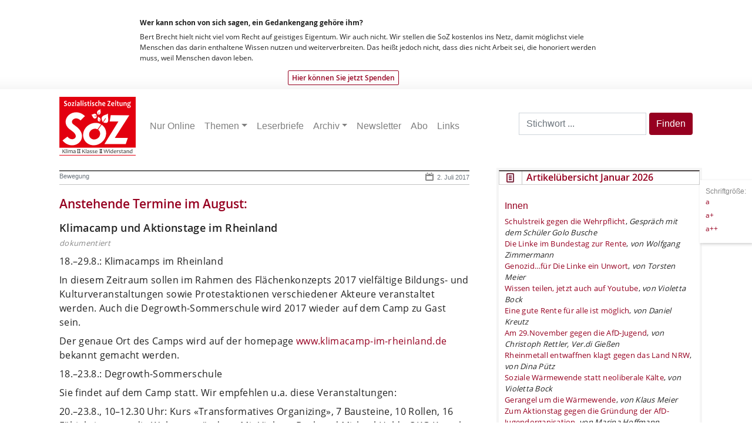

--- FILE ---
content_type: text/html; charset=UTF-8
request_url: https://www.sozonline.de/2017/07/anstehende-termine-im-august/
body_size: 18399
content:
<!DOCTYPE html>
<html lang="de" prefix="og: https://ogp.me/ns#">
	<head>
	  <meta name="viewport" content="width=device-width, initial-scale=1">
		<!-- <title>SoZ &#8211; Sozialistische ZeitungAnstehende Termine im August: - SoZ - Sozialistische Zeitung</title> -->
		<title>Anstehende Termine im August: - SoZ - Sozialistische Zeitung</title>

		<meta http-equiv="Content-Type" content="text/html; charset=UTF-8" />

		<link rel="alternate" type="application/rss+xml" title="RSS 2.0" href="https://www.sozonline.de/feed/" />
		<link rel="alternate" type="text/xml" title="RSS .92" href="https://www.sozonline.de/feed/rss/" />
		<link rel="alternate" type="application/atom+xml" title="Atom 0.3" href="https://www.sozonline.de/feed/atom/" />
		<link rel="pingback" href="https://www.sozonline.de/xmlrpc.php" />
		<link rel="icon" href="https://www.sozonline.de/wp-content/themes/sozonline2023/favicon.ico" type="image/x-icon">
		<meta name="robots" content="index, follow" />
	  	<meta name="revisit-after" content="9 days" />
   

		
<!-- Suchmaschinen-Optimierung durch Rank Math PRO - https://rankmath.com/ -->
<meta name="description" content="18.–29.8.: Klimacamps im Rheinland"/>
<meta name="robots" content="follow, index, max-snippet:-1, max-video-preview:-1, max-image-preview:large"/>
<link rel="canonical" href="https://www.sozonline.de/2017/07/anstehende-termine-im-august/" />
<meta property="og:locale" content="de_DE" />
<meta property="og:type" content="article" />
<meta property="og:title" content="Anstehende Termine im August: - SoZ - Sozialistische Zeitung" />
<meta property="og:description" content="18.–29.8.: Klimacamps im Rheinland" />
<meta property="og:url" content="https://www.sozonline.de/2017/07/anstehende-termine-im-august/" />
<meta property="og:site_name" content="SoZ - Sozialistische Zeitung" />
<meta property="article:publisher" content="https://www.facebook.com/SozialistischeZeitung" />
<meta property="article:author" content="https://www.facebook.com/ravi.kuehnel/" />
<meta property="article:tag" content="Ende Gelände" />
<meta property="article:tag" content="Klima" />
<meta property="article:tag" content="Klimacamp" />
<meta property="article:tag" content="Rheinland" />
<meta property="article:tag" content="Termine" />
<meta property="article:section" content="Bewegung" />
<meta property="og:updated_time" content="2019-09-05T11:41:56+02:00" />
<meta property="fb:app_id" content="461990309184481" />
<meta property="og:image" content="https://www.sozonline.de/wp-content/uploads/2022/09/301697190_497841062345528_1058555975434471851_n-e1662467817959.png" />
<meta property="og:image:secure_url" content="https://www.sozonline.de/wp-content/uploads/2022/09/301697190_497841062345528_1058555975434471851_n-e1662467817959.png" />
<meta property="og:image:width" content="1382" />
<meta property="og:image:height" content="819" />
<meta property="og:image:alt" content="Anstehende Termine im August:" />
<meta property="og:image:type" content="image/png" />
<meta property="article:published_time" content="2017-07-02T14:37:40+02:00" />
<meta property="article:modified_time" content="2019-09-05T11:41:56+02:00" />
<meta name="twitter:card" content="summary_large_image" />
<meta name="twitter:title" content="Anstehende Termine im August: - SoZ - Sozialistische Zeitung" />
<meta name="twitter:description" content="18.–29.8.: Klimacamps im Rheinland" />
<meta name="twitter:image" content="https://www.sozonline.de/wp-content/uploads/2022/09/301697190_497841062345528_1058555975434471851_n-e1662467817959.png" />
<meta name="twitter:label1" content="Verfasst von" />
<meta name="twitter:data1" content="Herausgeber" />
<meta name="twitter:label2" content="Lesedauer" />
<meta name="twitter:data2" content="1 Minute" />
<script type="application/ld+json" class="rank-math-schema">{"@context":"https://schema.org","@graph":[{"@type":["NewsMediaOrganization","Organization"],"@id":"https://www.sozonline.de/#organization","name":"SoZ - Sozialistische Zeitung","url":"https://www.sozonline.de","sameAs":["https://www.facebook.com/SozialistischeZeitung"],"logo":{"@type":"ImageObject","@id":"https://www.sozonline.de/#logo","url":"https://www.sozonline.de/wp-content/uploads/2022/09/SoZ_Logo_SZ_transparent.png","contentUrl":"https://www.sozonline.de/wp-content/uploads/2022/09/SoZ_Logo_SZ_transparent.png","caption":"SoZ - Sozialistische Zeitung","inLanguage":"de","width":"1538","height":"1105"}},{"@type":"WebSite","@id":"https://www.sozonline.de/#website","url":"https://www.sozonline.de","name":"SoZ - Sozialistische Zeitung","publisher":{"@id":"https://www.sozonline.de/#organization"},"inLanguage":"de"},{"@type":"ImageObject","@id":"https://www.sozonline.de/wp-content/uploads/2022/09/301697190_497841062345528_1058555975434471851_n-e1662467817959.png","url":"https://www.sozonline.de/wp-content/uploads/2022/09/301697190_497841062345528_1058555975434471851_n-e1662467817959.png","width":"1382","height":"819","inLanguage":"de"},{"@type":"WebPage","@id":"https://www.sozonline.de/2017/07/anstehende-termine-im-august/#webpage","url":"https://www.sozonline.de/2017/07/anstehende-termine-im-august/","name":"Anstehende Termine im August: - SoZ - Sozialistische Zeitung","datePublished":"2017-07-02T14:37:40+02:00","dateModified":"2019-09-05T11:41:56+02:00","isPartOf":{"@id":"https://www.sozonline.de/#website"},"primaryImageOfPage":{"@id":"https://www.sozonline.de/wp-content/uploads/2022/09/301697190_497841062345528_1058555975434471851_n-e1662467817959.png"},"inLanguage":"de"},{"@type":"Person","@id":"https://www.sozonline.de/author/herausgeber/","name":"Herausgeber","url":"https://www.sozonline.de/author/herausgeber/","image":{"@type":"ImageObject","@id":"https://secure.gravatar.com/avatar/d60f1baba311f272ca4b7f03681815dd19b3f9ec3c47bb13c769891a3f7614c6?s=96&amp;d=mm&amp;r=g","url":"https://secure.gravatar.com/avatar/d60f1baba311f272ca4b7f03681815dd19b3f9ec3c47bb13c769891a3f7614c6?s=96&amp;d=mm&amp;r=g","caption":"Herausgeber","inLanguage":"de"},"worksFor":{"@id":"https://www.sozonline.de/#organization"}},{"@type":"BlogPosting","headline":"Anstehende Termine im August: - SoZ - Sozialistische Zeitung","datePublished":"2017-07-02T14:37:40+02:00","dateModified":"2019-09-05T11:41:56+02:00","articleSection":"Bewegung, Klima","author":{"@id":"https://www.sozonline.de/author/herausgeber/","name":"Herausgeber"},"publisher":{"@id":"https://www.sozonline.de/#organization"},"description":"18.\u201329.8.: Klimacamps im Rheinland","name":"Anstehende Termine im August: - SoZ - Sozialistische Zeitung","@id":"https://www.sozonline.de/2017/07/anstehende-termine-im-august/#richSnippet","isPartOf":{"@id":"https://www.sozonline.de/2017/07/anstehende-termine-im-august/#webpage"},"image":{"@id":"https://www.sozonline.de/wp-content/uploads/2022/09/301697190_497841062345528_1058555975434471851_n-e1662467817959.png"},"inLanguage":"de","mainEntityOfPage":{"@id":"https://www.sozonline.de/2017/07/anstehende-termine-im-august/#webpage"}}]}</script>
<!-- /Rank Math WordPress SEO Plugin -->

<link rel="alternate" title="oEmbed (JSON)" type="application/json+oembed" href="https://www.sozonline.de/wp-json/oembed/1.0/embed?url=https%3A%2F%2Fwww.sozonline.de%2F2017%2F07%2Fanstehende-termine-im-august%2F" />
<link rel="alternate" title="oEmbed (XML)" type="text/xml+oembed" href="https://www.sozonline.de/wp-json/oembed/1.0/embed?url=https%3A%2F%2Fwww.sozonline.de%2F2017%2F07%2Fanstehende-termine-im-august%2F&#038;format=xml" />
<style id='wp-img-auto-sizes-contain-inline-css' type='text/css'>
img:is([sizes=auto i],[sizes^="auto," i]){contain-intrinsic-size:3000px 1500px}
/*# sourceURL=wp-img-auto-sizes-contain-inline-css */
</style>
<link rel='stylesheet' id='style-css' href='https://www.sozonline.de/wp-content/themes/sozonline2023/style.css?ver=6.9' type='text/css' media='all' />
<style id='wp-emoji-styles-inline-css' type='text/css'>

	img.wp-smiley, img.emoji {
		display: inline !important;
		border: none !important;
		box-shadow: none !important;
		height: 1em !important;
		width: 1em !important;
		margin: 0 0.07em !important;
		vertical-align: -0.1em !important;
		background: none !important;
		padding: 0 !important;
	}
/*# sourceURL=wp-emoji-styles-inline-css */
</style>
<link rel='stylesheet' id='wp-block-library-css' href='https://www.sozonline.de/wp-includes/css/dist/block-library/style.min.css?ver=6.9' type='text/css' media='all' />
<style id='wp-block-heading-inline-css' type='text/css'>
h1:where(.wp-block-heading).has-background,h2:where(.wp-block-heading).has-background,h3:where(.wp-block-heading).has-background,h4:where(.wp-block-heading).has-background,h5:where(.wp-block-heading).has-background,h6:where(.wp-block-heading).has-background{padding:1.25em 2.375em}h1.has-text-align-left[style*=writing-mode]:where([style*=vertical-lr]),h1.has-text-align-right[style*=writing-mode]:where([style*=vertical-rl]),h2.has-text-align-left[style*=writing-mode]:where([style*=vertical-lr]),h2.has-text-align-right[style*=writing-mode]:where([style*=vertical-rl]),h3.has-text-align-left[style*=writing-mode]:where([style*=vertical-lr]),h3.has-text-align-right[style*=writing-mode]:where([style*=vertical-rl]),h4.has-text-align-left[style*=writing-mode]:where([style*=vertical-lr]),h4.has-text-align-right[style*=writing-mode]:where([style*=vertical-rl]),h5.has-text-align-left[style*=writing-mode]:where([style*=vertical-lr]),h5.has-text-align-right[style*=writing-mode]:where([style*=vertical-rl]),h6.has-text-align-left[style*=writing-mode]:where([style*=vertical-lr]),h6.has-text-align-right[style*=writing-mode]:where([style*=vertical-rl]){rotate:180deg}
/*# sourceURL=https://www.sozonline.de/wp-includes/blocks/heading/style.min.css */
</style>
<style id='wp-block-paragraph-inline-css' type='text/css'>
.is-small-text{font-size:.875em}.is-regular-text{font-size:1em}.is-large-text{font-size:2.25em}.is-larger-text{font-size:3em}.has-drop-cap:not(:focus):first-letter{float:left;font-size:8.4em;font-style:normal;font-weight:100;line-height:.68;margin:.05em .1em 0 0;text-transform:uppercase}body.rtl .has-drop-cap:not(:focus):first-letter{float:none;margin-left:.1em}p.has-drop-cap.has-background{overflow:hidden}:root :where(p.has-background){padding:1.25em 2.375em}:where(p.has-text-color:not(.has-link-color)) a{color:inherit}p.has-text-align-left[style*="writing-mode:vertical-lr"],p.has-text-align-right[style*="writing-mode:vertical-rl"]{rotate:180deg}
/*# sourceURL=https://www.sozonline.de/wp-includes/blocks/paragraph/style.min.css */
</style>
<style id='global-styles-inline-css' type='text/css'>
:root{--wp--preset--aspect-ratio--square: 1;--wp--preset--aspect-ratio--4-3: 4/3;--wp--preset--aspect-ratio--3-4: 3/4;--wp--preset--aspect-ratio--3-2: 3/2;--wp--preset--aspect-ratio--2-3: 2/3;--wp--preset--aspect-ratio--16-9: 16/9;--wp--preset--aspect-ratio--9-16: 9/16;--wp--preset--color--black: #000000;--wp--preset--color--cyan-bluish-gray: #abb8c3;--wp--preset--color--white: #ffffff;--wp--preset--color--pale-pink: #f78da7;--wp--preset--color--vivid-red: #cf2e2e;--wp--preset--color--luminous-vivid-orange: #ff6900;--wp--preset--color--luminous-vivid-amber: #fcb900;--wp--preset--color--light-green-cyan: #7bdcb5;--wp--preset--color--vivid-green-cyan: #00d084;--wp--preset--color--pale-cyan-blue: #8ed1fc;--wp--preset--color--vivid-cyan-blue: #0693e3;--wp--preset--color--vivid-purple: #9b51e0;--wp--preset--gradient--vivid-cyan-blue-to-vivid-purple: linear-gradient(135deg,rgb(6,147,227) 0%,rgb(155,81,224) 100%);--wp--preset--gradient--light-green-cyan-to-vivid-green-cyan: linear-gradient(135deg,rgb(122,220,180) 0%,rgb(0,208,130) 100%);--wp--preset--gradient--luminous-vivid-amber-to-luminous-vivid-orange: linear-gradient(135deg,rgb(252,185,0) 0%,rgb(255,105,0) 100%);--wp--preset--gradient--luminous-vivid-orange-to-vivid-red: linear-gradient(135deg,rgb(255,105,0) 0%,rgb(207,46,46) 100%);--wp--preset--gradient--very-light-gray-to-cyan-bluish-gray: linear-gradient(135deg,rgb(238,238,238) 0%,rgb(169,184,195) 100%);--wp--preset--gradient--cool-to-warm-spectrum: linear-gradient(135deg,rgb(74,234,220) 0%,rgb(151,120,209) 20%,rgb(207,42,186) 40%,rgb(238,44,130) 60%,rgb(251,105,98) 80%,rgb(254,248,76) 100%);--wp--preset--gradient--blush-light-purple: linear-gradient(135deg,rgb(255,206,236) 0%,rgb(152,150,240) 100%);--wp--preset--gradient--blush-bordeaux: linear-gradient(135deg,rgb(254,205,165) 0%,rgb(254,45,45) 50%,rgb(107,0,62) 100%);--wp--preset--gradient--luminous-dusk: linear-gradient(135deg,rgb(255,203,112) 0%,rgb(199,81,192) 50%,rgb(65,88,208) 100%);--wp--preset--gradient--pale-ocean: linear-gradient(135deg,rgb(255,245,203) 0%,rgb(182,227,212) 50%,rgb(51,167,181) 100%);--wp--preset--gradient--electric-grass: linear-gradient(135deg,rgb(202,248,128) 0%,rgb(113,206,126) 100%);--wp--preset--gradient--midnight: linear-gradient(135deg,rgb(2,3,129) 0%,rgb(40,116,252) 100%);--wp--preset--font-size--small: 13px;--wp--preset--font-size--medium: 20px;--wp--preset--font-size--large: 36px;--wp--preset--font-size--x-large: 42px;--wp--preset--spacing--20: 0.44rem;--wp--preset--spacing--30: 0.67rem;--wp--preset--spacing--40: 1rem;--wp--preset--spacing--50: 1.5rem;--wp--preset--spacing--60: 2.25rem;--wp--preset--spacing--70: 3.38rem;--wp--preset--spacing--80: 5.06rem;--wp--preset--shadow--natural: 6px 6px 9px rgba(0, 0, 0, 0.2);--wp--preset--shadow--deep: 12px 12px 50px rgba(0, 0, 0, 0.4);--wp--preset--shadow--sharp: 6px 6px 0px rgba(0, 0, 0, 0.2);--wp--preset--shadow--outlined: 6px 6px 0px -3px rgb(255, 255, 255), 6px 6px rgb(0, 0, 0);--wp--preset--shadow--crisp: 6px 6px 0px rgb(0, 0, 0);}:where(.is-layout-flex){gap: 0.5em;}:where(.is-layout-grid){gap: 0.5em;}body .is-layout-flex{display: flex;}.is-layout-flex{flex-wrap: wrap;align-items: center;}.is-layout-flex > :is(*, div){margin: 0;}body .is-layout-grid{display: grid;}.is-layout-grid > :is(*, div){margin: 0;}:where(.wp-block-columns.is-layout-flex){gap: 2em;}:where(.wp-block-columns.is-layout-grid){gap: 2em;}:where(.wp-block-post-template.is-layout-flex){gap: 1.25em;}:where(.wp-block-post-template.is-layout-grid){gap: 1.25em;}.has-black-color{color: var(--wp--preset--color--black) !important;}.has-cyan-bluish-gray-color{color: var(--wp--preset--color--cyan-bluish-gray) !important;}.has-white-color{color: var(--wp--preset--color--white) !important;}.has-pale-pink-color{color: var(--wp--preset--color--pale-pink) !important;}.has-vivid-red-color{color: var(--wp--preset--color--vivid-red) !important;}.has-luminous-vivid-orange-color{color: var(--wp--preset--color--luminous-vivid-orange) !important;}.has-luminous-vivid-amber-color{color: var(--wp--preset--color--luminous-vivid-amber) !important;}.has-light-green-cyan-color{color: var(--wp--preset--color--light-green-cyan) !important;}.has-vivid-green-cyan-color{color: var(--wp--preset--color--vivid-green-cyan) !important;}.has-pale-cyan-blue-color{color: var(--wp--preset--color--pale-cyan-blue) !important;}.has-vivid-cyan-blue-color{color: var(--wp--preset--color--vivid-cyan-blue) !important;}.has-vivid-purple-color{color: var(--wp--preset--color--vivid-purple) !important;}.has-black-background-color{background-color: var(--wp--preset--color--black) !important;}.has-cyan-bluish-gray-background-color{background-color: var(--wp--preset--color--cyan-bluish-gray) !important;}.has-white-background-color{background-color: var(--wp--preset--color--white) !important;}.has-pale-pink-background-color{background-color: var(--wp--preset--color--pale-pink) !important;}.has-vivid-red-background-color{background-color: var(--wp--preset--color--vivid-red) !important;}.has-luminous-vivid-orange-background-color{background-color: var(--wp--preset--color--luminous-vivid-orange) !important;}.has-luminous-vivid-amber-background-color{background-color: var(--wp--preset--color--luminous-vivid-amber) !important;}.has-light-green-cyan-background-color{background-color: var(--wp--preset--color--light-green-cyan) !important;}.has-vivid-green-cyan-background-color{background-color: var(--wp--preset--color--vivid-green-cyan) !important;}.has-pale-cyan-blue-background-color{background-color: var(--wp--preset--color--pale-cyan-blue) !important;}.has-vivid-cyan-blue-background-color{background-color: var(--wp--preset--color--vivid-cyan-blue) !important;}.has-vivid-purple-background-color{background-color: var(--wp--preset--color--vivid-purple) !important;}.has-black-border-color{border-color: var(--wp--preset--color--black) !important;}.has-cyan-bluish-gray-border-color{border-color: var(--wp--preset--color--cyan-bluish-gray) !important;}.has-white-border-color{border-color: var(--wp--preset--color--white) !important;}.has-pale-pink-border-color{border-color: var(--wp--preset--color--pale-pink) !important;}.has-vivid-red-border-color{border-color: var(--wp--preset--color--vivid-red) !important;}.has-luminous-vivid-orange-border-color{border-color: var(--wp--preset--color--luminous-vivid-orange) !important;}.has-luminous-vivid-amber-border-color{border-color: var(--wp--preset--color--luminous-vivid-amber) !important;}.has-light-green-cyan-border-color{border-color: var(--wp--preset--color--light-green-cyan) !important;}.has-vivid-green-cyan-border-color{border-color: var(--wp--preset--color--vivid-green-cyan) !important;}.has-pale-cyan-blue-border-color{border-color: var(--wp--preset--color--pale-cyan-blue) !important;}.has-vivid-cyan-blue-border-color{border-color: var(--wp--preset--color--vivid-cyan-blue) !important;}.has-vivid-purple-border-color{border-color: var(--wp--preset--color--vivid-purple) !important;}.has-vivid-cyan-blue-to-vivid-purple-gradient-background{background: var(--wp--preset--gradient--vivid-cyan-blue-to-vivid-purple) !important;}.has-light-green-cyan-to-vivid-green-cyan-gradient-background{background: var(--wp--preset--gradient--light-green-cyan-to-vivid-green-cyan) !important;}.has-luminous-vivid-amber-to-luminous-vivid-orange-gradient-background{background: var(--wp--preset--gradient--luminous-vivid-amber-to-luminous-vivid-orange) !important;}.has-luminous-vivid-orange-to-vivid-red-gradient-background{background: var(--wp--preset--gradient--luminous-vivid-orange-to-vivid-red) !important;}.has-very-light-gray-to-cyan-bluish-gray-gradient-background{background: var(--wp--preset--gradient--very-light-gray-to-cyan-bluish-gray) !important;}.has-cool-to-warm-spectrum-gradient-background{background: var(--wp--preset--gradient--cool-to-warm-spectrum) !important;}.has-blush-light-purple-gradient-background{background: var(--wp--preset--gradient--blush-light-purple) !important;}.has-blush-bordeaux-gradient-background{background: var(--wp--preset--gradient--blush-bordeaux) !important;}.has-luminous-dusk-gradient-background{background: var(--wp--preset--gradient--luminous-dusk) !important;}.has-pale-ocean-gradient-background{background: var(--wp--preset--gradient--pale-ocean) !important;}.has-electric-grass-gradient-background{background: var(--wp--preset--gradient--electric-grass) !important;}.has-midnight-gradient-background{background: var(--wp--preset--gradient--midnight) !important;}.has-small-font-size{font-size: var(--wp--preset--font-size--small) !important;}.has-medium-font-size{font-size: var(--wp--preset--font-size--medium) !important;}.has-large-font-size{font-size: var(--wp--preset--font-size--large) !important;}.has-x-large-font-size{font-size: var(--wp--preset--font-size--x-large) !important;}
/*# sourceURL=global-styles-inline-css */
</style>

<style id='classic-theme-styles-inline-css' type='text/css'>
/*! This file is auto-generated */
.wp-block-button__link{color:#fff;background-color:#32373c;border-radius:9999px;box-shadow:none;text-decoration:none;padding:calc(.667em + 2px) calc(1.333em + 2px);font-size:1.125em}.wp-block-file__button{background:#32373c;color:#fff;text-decoration:none}
/*# sourceURL=/wp-includes/css/classic-themes.min.css */
</style>
<link rel='stylesheet' id='bcc-custom-css-css' href='https://www.sozonline.de/wp-content/plugins/cards/custom.css?ver=6.9' type='text/css' media='all' />
<link rel='stylesheet' id='page-content-widget-style-css' href='https://www.sozonline.de/wp-content/plugins/page-in-sidebar/page-content-widget.css?ver=6.9' type='text/css' media='all' />
<link rel='stylesheet' id='widgetopts-styles-css' href='https://www.sozonline.de/wp-content/plugins/widget-options/assets/css/widget-options.css?ver=4.1.3' type='text/css' media='all' />
<link rel='stylesheet' id='crp-style-text-only-css' href='https://www.sozonline.de/wp-content/plugins/contextual-related-posts/css/text-only.min.css?ver=4.1.0' type='text/css' media='all' />
<link rel='stylesheet' id='bootstrap_css-css' href='https://www.sozonline.de/wp-content/themes/sozonline2023/css/bootstrap.min.css?ver=6.9' type='text/css' media='all' />
<link rel='stylesheet' id='newsletter-css' href='https://www.sozonline.de/wp-content/plugins/newsletter/style.css?ver=9.1.1' type='text/css' media='all' />
<style id='newsletter-inline-css' type='text/css'>
.tnp-field label {
    font-family: 'open_sansregular';
}
/*# sourceURL=newsletter-inline-css */
</style>
<script type="text/javascript" src="https://www.sozonline.de/wp-includes/js/jquery/jquery.min.js?ver=3.7.1" id="jquery-core-js"></script>
<script type="text/javascript" src="https://www.sozonline.de/wp-includes/js/jquery/jquery-migrate.min.js?ver=3.4.1" id="jquery-migrate-js"></script>
<script type="text/javascript" src="https://www.sozonline.de/wp-content/themes/sozonline2023/js/script.js?ver=6.9" id="script-js"></script>
<link rel="EditURI" type="application/rsd+xml" title="RSD" href="https://www.sozonline.de/xmlrpc.php?rsd" />
<meta name="generator" content="WordPress 6.9" />
<link rel='shortlink' href='https://www.sozonline.de/?p=17399' />
<link rel="icon" href="https://www.sozonline.de/wp-content/uploads/2020/05/soz_icon-144x144.png" sizes="32x32" />
<link rel="icon" href="https://www.sozonline.de/wp-content/uploads/2020/05/soz_icon.png" sizes="192x192" />
<link rel="apple-touch-icon" href="https://www.sozonline.de/wp-content/uploads/2020/05/soz_icon.png" />
<meta name="msapplication-TileImage" content="https://www.sozonline.de/wp-content/uploads/2020/05/soz_icon.png" />
		<style type="text/css" id="wp-custom-css">
			.widget {
list-style: none;
padding-bottom: 1em;
font-size: 90%;
}

.widget h2 {
font-size: 120% !important}


div#content .widget a.more-link {
    display: block;
    border: 1px solid #888888;
    padding: 5px;
    position: relative;
    left: 100%;
	width: 120px;
text-align: center;
    margin-left: -230px;
    margin-bottom: 16px;
    font-family: 'open_sansregular';
    font-size: 11px !important;
}


.block-widget {
    border: 4px solid #f5f5f5;
    margin-bottom: 30px;
    list-style: none;
    background-color: #fff;
padding-bottom: 1em;
}

.block-widget-title {
    font-family: 'open_sanssemibold';
    font-size: 14px;
    color: #960020;
    text-align: left;
    border: 1px solid #cecece;
    border-top: 2px solid #4c4545;
    margin: 0;
    background: url(img/newIcon.jpg) no-repeat center left;
    padding-left: 46px;
    padding-top: 2px;
    padding-bottom: 2px;
}

.block-widget-content {
    padding: 10px;
    font-family: 'open_sansregular';
}
.widget  block-widget p {
    list-style: none;
    padding-bottom: 1em;
    font-size: 90%;
    margin: 0 10px 0 10px;
}

.has-background {
margin: 1em 0 1em 0 !important}


element.style {
}
div#content h1, div#content h2, div#content h3, div#content h4, div#content h5, div#content h6 {
    color: #960020;
}
.h3, h3 {
    font-size: 16px;
    margin-top: 1em;
}

.widget .menu-item {
list-style: none
}

.smalla {
max-width: 180px !important;
height: auto !important;
}		</style>
		
	</head>
	<body>
		<div id="donation" class="container-fluid d-none d-md-block">
			<div id="inDon" class="row">
			<div class="col-12 col-md-8 mx-auto">
			<h3>Wer kann schon von sich sagen, ein Gedankengang gehöre ihm?</h3>
			<p>Bert Brecht hielt nicht viel vom Recht auf geistiges Eigentum. Wir auch nicht. Wir stellen die SoZ kostenlos ins Netz, damit möglichst viele  Menschen das darin enthaltene Wissen nutzen und weiterverbreiten. Das heißt jedoch nicht, dass dies nicht Arbeit sei, die honoriert  werden muss, weil Menschen davon leben.</p>
			<a id="linkSp" href="https://www.sozonline.de/spenden/" data-wpel-link="internal">Hier können Sie jetzt Spenden</a>
			</div>
			</div>
		</div>
		
		<!-- ab hier neu mit bootstrap -->
<header>
<div class="container  navbar-light">
<nav class="container navbar navbar-expand-lg navbar-light  g-0 g-md-1 mb-2 ml-0">
  <a class="navbar-brand" href="https://www.sozonline.de/" title="SoZ &#8211; Sozialistische Zeitung" rel="home" data-wpel-link="internal"><img class="img-logo" src="https://www.sozonline.de/wp-content/themes/sozonline2023/img/SoZ-Logo.svg" alt="Sozialistische Zeitung">
</a>
    <button class="navbar-toggler" type="button" data-toggle="collapse" data-target="#bs-example-navbar-collapse-1" aria-controls="bs-example-navbar-collapse-1" aria-expanded="false" aria-label="Toggle navigation">
        <span class="navbar-toggler-icon"></span>
    </button>
        <div id="bs-example-navbar-collapse-1" class="collapse navbar-collapse"><ul id="menu-mainmenu" class="nav navbar-nav" itemscope itemtype="http://www.schema.org/SiteNavigationElement"><li  id="menu-item-12565" class="menu-item menu-item-type-taxonomy menu-item-object-category menu-item-12565 nav-item"><a itemprop="url" href="https://www.sozonline.de/category/sozonline/" class="nav-link" data-wpel-link="internal"><span itemprop="name">Nur Online</span></a></li>
<li  id="menu-item-11728" class="menu-item menu-item-type-taxonomy menu-item-object-category menu-item-has-children dropdown menu-item-11728 nav-item"><a href="#" data-toggle="dropdown" aria-expanded="false" class="dropdown-toggle nav-link" id="menu-item-dropdown-11728"><span itemprop="name">Themen</span></a>
<ul class="dropdown-menu" aria-labelledby="menu-item-dropdown-11728">
	<li  id="menu-item-11727" class="menu-item menu-item-type-taxonomy menu-item-object-category dropdown menu-item-11727 nav-item"><a itemprop="url" href="https://www.sozonline.de/category/inland/" class="dropdown-item" data-wpel-link="internal"><span itemprop="name">Inland</span></a></li>
	<li  id="menu-item-11729" class="menu-item menu-item-type-taxonomy menu-item-object-category dropdown menu-item-11729 nav-item"><a itemprop="url" href="https://www.sozonline.de/category/internationales/" class="dropdown-item" data-wpel-link="internal"><span itemprop="name">Internationales</span></a></li>
	<li  id="menu-item-11736" class="menu-item menu-item-type-taxonomy menu-item-object-category dropdown menu-item-11736 nav-item"><a itemprop="url" href="https://www.sozonline.de/category/klasse/betriebgewerkschaft/" class="dropdown-item" data-wpel-link="internal"><span itemprop="name">Betrieb&amp;Gewerkschaft</span></a></li>
	<li  id="menu-item-11740" class="menu-item menu-item-type-taxonomy menu-item-object-category current-post-ancestor dropdown menu-item-11740 nav-item"><a itemprop="url" href="https://www.sozonline.de/category/widerstand/linke/" class="dropdown-item" data-wpel-link="internal"><span itemprop="name">Linke</span></a></li>
	<li  id="menu-item-11810" class="menu-item menu-item-type-taxonomy menu-item-object-category current-post-ancestor dropdown menu-item-11810 nav-item"><a itemprop="url" href="https://www.sozonline.de/category/umwelt/" class="dropdown-item" data-wpel-link="internal"><span itemprop="name">Umwelt</span></a></li>
	<li  id="menu-item-11743" class="menu-item menu-item-type-taxonomy menu-item-object-category dropdown menu-item-11743 nav-item"><a itemprop="url" href="https://www.sozonline.de/category/wirtschaft/" class="dropdown-item" data-wpel-link="internal"><span itemprop="name">Wirtschaft</span></a></li>
	<li  id="menu-item-11746" class="menu-item menu-item-type-taxonomy menu-item-object-category dropdown menu-item-11746 nav-item"><a itemprop="url" href="https://www.sozonline.de/category/feuilleton/" class="dropdown-item" data-wpel-link="internal"><span itemprop="name">Feuilleton</span></a></li>
	<li  id="menu-item-11753" class="menu-item menu-item-type-taxonomy menu-item-object-category dropdown menu-item-11753 nav-item"><a itemprop="url" href="https://www.sozonline.de/category/kolumnen/" class="dropdown-item" data-wpel-link="internal"><span itemprop="name">Kolumnen</span></a></li>
</ul>
</li>
<li  id="menu-item-12566" class="menu-item menu-item-type-taxonomy menu-item-object-category menu-item-12566 nav-item"><a itemprop="url" href="https://www.sozonline.de/category/leserbrief/" class="nav-link" data-wpel-link="internal"><span itemprop="name">Leserbriefe</span></a></li>
<li  id="menu-item-11763" class="menu-item menu-item-type-post_type menu-item-object-page menu-item-has-children dropdown menu-item-11763 nav-item"><a href="#" data-toggle="dropdown" aria-expanded="false" class="dropdown-toggle nav-link" id="menu-item-dropdown-11763"><span itemprop="name">Archiv</span></a>
<ul class="dropdown-menu" aria-labelledby="menu-item-dropdown-11763">
	<li  id="menu-item-11766" class="menu-item menu-item-type-taxonomy menu-item-object-category menu-item-11766 nav-item"><a itemprop="url" href="https://www.sozonline.de/category/sozonline/" class="dropdown-item" data-wpel-link="internal"><span itemprop="name">Nur Online</span></a></li>
	<li  id="menu-item-11765" class="menu-item menu-item-type-post_type menu-item-object-page menu-item-11765 nav-item"><a itemprop="url" href="https://www.sozonline.de/archiv/" class="dropdown-item" data-wpel-link="internal"><span itemprop="name">ab 2010</span></a></li>
</ul>
</li>
<li  id="menu-item-26230" class="menu-item menu-item-type-post_type menu-item-object-page menu-item-26230 nav-item"><a itemprop="url" href="https://www.sozonline.de/newsletter/" class="nav-link" data-wpel-link="internal"><span itemprop="name">Newsletter</span></a></li>
<li  id="menu-item-26629" class="menu-item menu-item-type-post_type menu-item-object-page menu-item-26629 nav-item"><a itemprop="url" href="https://www.sozonline.de/abobestellungen/" class="nav-link" data-wpel-link="internal"><span itemprop="name">Abo</span></a></li>
<li  id="menu-item-27282" class="menu-item menu-item-type-post_type menu-item-object-page menu-item-27282 nav-item"><a itemprop="url" href="https://www.sozonline.de/links/" class="nav-link" data-wpel-link="internal"><span itemprop="name">Links</span></a></li>
</ul></div>		<form role="search" method="get" class=".d-none d-sm-block search-form" action="https://www.sozonline.de/">
    <label>
        <span class="screen-reader-text">Search for:</span>
        <input type="search" class="ssearch form-control d-none d-sm-block" placeholder="Stichwort ..." value="" name="s" title="Search for:" />
    </label>
    <button type="submit" class="ssubmit btn btn-primary d-none d-sm-block">Finden</button>
</form>
    </div>
</nav>
<div class="container">
			<div class="row">
			<div class="col-12 ml-3">
								</div>			</div>
				</div>
    </div>

</header>


<!--  mainmenu -->
<!-- bis hierher die header.php --><!-- single 23 -->
<div id="content" class="container g-0 g-md-1">
<div class="row">
    <div id="main" class="col-12 col-md-8 px-3">

                
              
                            
          <div class="col-12">
    <div class="border-top-dark">
      					<span class="text-muted">
				<a class="text-muted" href="https://www.sozonline.de/category/widerstand/linke/bewegung/" title="Bewegung" data-wpel-link="internal">
					Bewegung				</a>
			</span>
			        <span class="date text-muted ml-2">2. Juli 2017</span>
    </div>
					<div class="row">
          				<div class="col-12">
    		        	<h2 class="post-title"><a href="https://www.sozonline.de/2017/07/anstehende-termine-im-august/" title="Anstehende Termine im August:" data-wpel-link="internal">Anstehende Termine im August:</a></h2>
					</div>
			</div>
            <div class="article">
              <p><strong>Klimacamp und Aktionstage im Rheinland<br />
</strong><em>dokumentiert</em></p>
<p>18.–29.8.: Klimacamps im Rheinland</p>
<p>In diesem Zeitraum sollen im Rahmen des Fl&#228;chenkonzepts 2017 vielf&#228;ltige Bildungs- und Kulturveranstaltungen sowie Protestaktionen verschiedener Akteure veranstaltet werden. Auch die Degrowth-Sommerschule wird 2017 wieder auf dem Camp zu Gast sein.<span id="more-17399"></span></p>
<p>Der genaue Ort des Camps wird auf der homepage <a href="http://www.klimacamp-im-rheinland.de" target="_blank" rel="noopener nofollow external noreferrer" data-wpel-link="external">www.klimacamp-im-rheinland.de</a> bekannt gemacht werden.</p>
<p>18.–23.8.: Degrowth-Sommerschule</p>
<p>Sie findet auf dem Camp statt. Wir empfehlen u.a. diese Veranstaltungen:</p>
<p>20.–23.8., 10–12.30 Uhr: Kurs «Transformatives Organizing», 7 Bausteine, 10 Rollen, 16 F&#228;higkeiten, um die Welt zu ver&#228;ndern. Mit Violetta Bock und Michael Heldt, OKG Kassel.</p>
<p>20.8., 15–17.30 Uhr: Workshop «&#214;kosozialistische Bewegung in den USA heute». Mit Dianne Feeley, Solidarity (USA).</p>
<p>21.8., 10–12.30 Uhr: Workshop «Ver.di-Studie zum sozialvertr&#228;glichen Ausstieg aus der Kohleverstromung». Mit Henning Brust, Ver.di-Sekret&#228;r Fachbereich Ver- und Entsorgung, D&#252;sseldorf, und Bea Sassermann, Gewerkschafter und Gewerkschafterinnen f&#252;r Klimaschutz.</p>
<p>22.8., 15–17.30 Uhr: Plenum: Welches Utopia? Konturen einer postfossilistischen, postkapitalistischen Gesellschaft. Ekin Songul Talay vom Ezidischen Frauenrat berichtet &#252;ber den Demokratischen Konf&#246;deralismus in Rojava; Mireia Vehí i Cantenys, Abgeordnete der CUP im katalonischen Parlament, informiert &#252;ber die rebellischen St&#228;dte im Spanischen Staat; Luz Kerkeling von der Gruppe B.A.S.T.A. diskutiert &#252;ber Zapatismus.</p>
<p>23.8., 10–12.30 Uhr: Workshop «Warum &#214;kosozialismus?». Mit Marijke Colle, Belgien (&#214;kologiekommission der IV.Internationale).</p>
<p>Termin noch offen: Workshop «Zeit, Beschleunigung, Klimawandel, Entschleunigung – warum wir viel langsamer werden m&#252;ssen!». Mit Klaus Engert.</p>
<p>&nbsp;</p>
<p>24.–29.8.: Aktionstage im Rheinland und «Ende Gel&#228;nde» 2017</p>
<p>H&#246;hepunkt wird voraussichtlich eine Blockadeaktion von «Ende Gel&#228;nde» am 26.8., sein. Diese wird von vielen weiteren Aktionen begleitet werden, darunter die «Rote-Linien-Aktion» am Hambacher Forst.</p>
<p>&nbsp;</p>
<p><strong>Kontaktadresse der ISO:</strong></p>
<p><a href="mailto:ag-oekosozialismus@intersoz.org" target="_blank">ag-oekosozialismus@intersoz.org</a></p>
<p><strong>Weitere Informationen unter:</strong></p>
<p><a href="http://www.klimacamp-im-rheinland.de" target="_blank" rel="noopener nofollow external noreferrer" data-wpel-link="external">www.klimacamp-im-rheinland.de</a></p>
<p><a href="http://www.degrowth.de/de/sommerschule-2017" target="_blank" rel="noopener nofollow external noreferrer" data-wpel-link="external">www.degrowth.de/de/sommerschule-2017</a></p>
<p><a href="http://www.ende-gelaende.org/de" target="_blank" rel="noopener nofollow external noreferrer" data-wpel-link="external">www.ende-gelaende.org/de</a></p>
<p><a href="http://www.buirerfuerbuir.de" target="_blank" rel="noopener nofollow external noreferrer" data-wpel-link="external">www.buirerfuerbuir.de</a></p>
            </div>
	<!-- geschachtelt in index: ab hier die comments.php -->

<div id="comments">

		
		
 


<h6><a href="#commentform" class="kommentieren">Kommentar zu diesem Artikel hinterlassen</a></h6>


 

<br>
<div id="spende">
			
	<h6>Spenden</h6>
	<p>
		<strong>Die SoZ steht online kostenlos zur Verf&uuml;gung.</strong> 
		Dahinter stehen dennoch Arbeit und Kosten. Wir bitten daher vor allem unsere regelm&auml;&szlig;igen Leserinnen und Leser um eine Spende auf das Konto:
		<strong>Verein für solidarische Perspektiven, Postbank K&ouml;ln, IBAN: DE07 3701 0050 0006 0395 04, BIC: PBNKDEFF</strong>
	</p>
	<br>
	<h6>Schnupperausgabe</h6>
	<p>
		<strong>Ich m&ouml;chte die SoZ mal in der Hand halten</strong> 
		und bestelle eine kostenlose  
		<a href="https://www.sozonline.de/abobestellungen/" data-wpel-link="internal">Probeausgabe oder ein Probeabo</a>.
	</p>
	<br>
				
</div>
			


</div> <!-- /comments -->

<!-- bis hier die comments.php -->



                  <div class="crp_related     crp-text-only"><h4>Weitere Artikel:</h4><ul><li><a href="https://www.sozonline.de/2017/04/gewerkschafter-fuer-klimaschutz-beim-klimacamp-dabei/" class="crp_link post-17085" data-wpel-link="internal"><span class="crp_title">«Gewerkschafter für Klimaschutz» beim Klimacamp dabei</span></a><span class="crp_primary_term"> Gewerkschaften</span> <span class="crp_excerpt"> Gemeinsamer Kampf gegen Braunkohleförderung von Helmut Born Die Bewegung gegen&hellip;</span></li><li><a href="https://www.sozonline.de/2018/09/das-9-klimacamp-im-rheinland-2018/" class="crp_link post-19198" data-wpel-link="internal"><span class="crp_title">Das 9.Klimacamp im Rheinland 2018</span></a><span class="crp_primary_term"> Klima</span> <span class="crp_excerpt"> Wie weiter mit den Protesten gegen die Braunkohle? von Hanno&hellip;</span></li><li><a href="https://www.sozonline.de/2021/05/die-danni-saat-ausbringen/" class="crp_link post-23500" data-wpel-link="internal"><span class="crp_title">Die Danni-Saat ausbringen</span></a><span class="crp_primary_term"> Klima</span> <span class="crp_excerpt"> Im Dannenröder Wald fand ein Klimacamp zum Austausch über die&hellip;</span></li></ul><div class="crp_clear"></div></div>          <br>
          <ul style="text-align:center">
                                  </ul>
          <br><br>       
                    </div>
<!-- shortcode -->
    </div><!-- end main-->
<div class="col-12 col-md-4">

<div id="sidebar">
          <form role="search" method="get" class="d-sm-none search-form" action="https://www.sozonline.de/">
    <label>
        <span class="screen-reader-text">Search for:</span>
        <input type="search" class="ssearch form-control" placeholder="Stichwort ..." value="" name="s" title="Search for:" />
    </label>
    <button type="submit" class="ssubmit btn btn-primary">Finden</button>
</form>


	<li id="overview" class="widget">
			<span id="overview" class="widget">
								
								
														
						<h2 class="widgettitle">Artikelübersicht Januar 2026</h2>
						<div class="In">
								
<h3 class="wp-block-heading">Innen</h3>



<p><a href="https://www.sozonline.de/2026/01/der-schulstreik-gegen-die-wehrpflicht/" data-type="post" data-id="33237" target="_blank" rel="noreferrer noopener" data-wpel-link="internal">Schulstreik gegen die Wehrpflicht</a>, <em>Gespr&#228;ch mit dem Sch&#252;ler Golo Busche</em><br><a href="https://www.sozonline.de/2026/01/die-linke-im-bundestag-zur-rente/" data-type="post" data-id="33235" target="_blank" rel="noreferrer noopener" data-wpel-link="internal">Die Linke im Bundestag zur Rente</a>, <em>von Wolfgang Zimmermann</em><br><a href="https://www.sozonline.de/2026/01/genozid/" target="_blank" data-type="post" data-id="33230" rel="noreferrer noopener" data-wpel-link="internal">Genozid&#8230;f&#252;r Die Linke ein Unwort</a>, <em>von Torsten Meier</em><br><a href="https://www.sozonline.de/2026/01/wissen-teilen-jetzt-auch-auf-youtube/" data-type="post" data-id="33225" target="_blank" rel="noreferrer noopener" data-wpel-link="internal">Wissen teilen, jetzt auch auf Youtube</a>, <em>von Violetta Bock</em><br><a href="https://www.sozonline.de/2026/01/eckpunkte-einer-solidarischen-rentenpolitik/" data-type="post" data-id="33223" target="_blank" rel="noreferrer noopener" data-wpel-link="internal">Eine gute Rente f&#252;r alle ist m&#246;glich</a>, <em>von Daniel Kreutz</em><br><a href="https://www.sozonline.de/2026/01/am-29-november-gegen-die-afd-jugend/" data-type="post" data-id="33221" target="_blank" rel="noreferrer noopener" data-wpel-link="internal">Am 29.November gegen die AfD-Jugend</a>, <em>von Christoph Rettler, Ver.di Gie&#223;en</em><br><a href="https://www.sozonline.de/2026/01/auf-die-anklagebank-gehoeren-die-kriegstreiber/" data-type="post" data-id="33217" target="_blank" rel="noreferrer noopener" data-wpel-link="internal">Rheinmetall entwaffnen klagt gegen das Land NRW</a>, <em>von Dina P&#252;tz</em><br><a href="https://www.sozonline.de/2026/01/waermewende-der-mietenmafia-einheizen/" data-type="post" data-id="33212" target="_blank" rel="noreferrer noopener" data-wpel-link="internal">Soziale W&#228;rmewende statt neoliberale K&#228;lte</a>, <em>von Violetta Bock</em><br><a href="https://www.sozonline.de/2026/01/gerangel-um-die-waermewende/" data-type="post" data-id="33210" target="_blank" rel="noreferrer noopener" data-wpel-link="internal">Gerangel um die W&#228;rmewende</a>, <em>von Klaus Meier</em><br><a href="https://www.sozonline.de/2026/01/giessen-aus-der-blockade/" data-type="post" data-id="33173" target="_blank" rel="noreferrer noopener" data-wpel-link="internal">Zum Aktionstag gegen die Gr&#252;ndung der AfD-Jugendorganisation</a>, <em>von Marina Hoffmann</em><br></p>



<h3 class="wp-block-heading">International</h3>



<p><a href="https://www.sozonline.de/2026/01/krisen-und-konflikten-trotzen/" target="_blank" data-type="post" data-id="33239" rel="noreferrer noopener" data-wpel-link="internal">Risse im Beton – ein R&#252;ck- und Ausblick</a>, <em>von Nele Johannsen</em><br><a href="https://www.sozonline.de/2026/01/der-alternativgipfel-in-belem/" data-type="post" data-id="33204" target="_blank" rel="noreferrer noopener" data-wpel-link="internal">Der Alternativgipfel in Belém</a>, <em><em>dokumentiert</em></em><br><a href="https://www.sozonline.de/2026/01/sozialismus-oder-barbarei/" data-type="post" data-id="33196" target="_blank" rel="noreferrer noopener" data-wpel-link="internal">Zarah Sultanas Rede auf der Gr&#252;ndungskonferenz von <em>Your Party</em></a>, <em>dokumentiert</em><br><a href="https://www.sozonline.de/2026/01/honduras-drogenkartelle-mit-trump-hand-in-hand/" data-type="post" data-id="33194" target="_blank" rel="noreferrer noopener" data-wpel-link="internal">Trump und Drogenbosse Hand in Hand</a>, <em>von Leo Gabriel (aus Tegucigalpa)</em><br><a href="https://www.sozonline.de/2026/01/griechenland-studierende-werden-kriminalisiert/" data-type="post" data-id="33186" target="_blank" rel="noreferrer noopener" data-wpel-link="internal">Athens symboltr&#228;chtige Hochschule von Sondereinheiten der Polizei gest&#252;rmt</a>, <em><em>von Finia Schaike</em></em><br></p>



<h3 class="wp-block-heading">&#214;kologie &amp; Klima</h3>



<p><a href="https://www.sozonline.de/2026/01/plastikmuell/" target="_blank" data-type="post" data-id="33219" rel="noreferrer noopener" data-wpel-link="internal">Plastikm&#252;ll</a>, <em>von Rolf Euler</em><br><a href="https://www.sozonline.de/2026/01/waermewende-der-mietenmafia-einheizen/" data-type="post" data-id="33212" target="_blank" rel="noreferrer noopener" data-wpel-link="internal">Soziale W&#228;rmewende statt neoliberale K&#228;lte</a>, <em>von Violetta Bock</em><br><a href="https://www.sozonline.de/2026/01/gerangel-um-die-waermewende/" data-type="post" data-id="33210" target="_blank" rel="noreferrer noopener" data-wpel-link="internal">Gerangel um die W&#228;rmewende</a>, <em>von Klaus Meier</em><br><a href="https://www.sozonline.de/2026/01/oekologische-souveraenitaet/" data-type="post" data-id="33208" target="_blank" rel="noreferrer noopener" data-wpel-link="internal">&#214;kologische Souver&#228;nit&#228;t</a>, <em>von Sabrina Fernandes</em><br><a href="https://www.sozonline.de/2026/01/der-reiche-norden-knausert/" data-type="post" data-id="33206" target="_blank" rel="noreferrer noopener" data-wpel-link="internal">Kampf um Klimagerechtigkeit wird immer dringlicher</a>, <em>von Wolfgang Pomrehn</em><br><a href="https://www.sozonline.de/2026/01/der-alternativgipfel-in-belem/" data-type="post" data-id="33204" target="_blank" rel="noreferrer noopener" data-wpel-link="internal">Der Alternativgipfel in Belém</a>, <em><em>dokumentiert</em></em><br></p>



<h3 class="wp-block-heading">&#214;konomie: Kapital &amp; Arbeit</h3>



<p><a href="https://www.sozonline.de/2026/01/die-linke-im-bundestag-zur-rente/" target="_blank" data-type="post" data-id="33235" rel="noreferrer noopener" data-wpel-link="internal">Die Linke im Bundestag zur Rente</a>, <em>von Wolfgang Zimmermann</em><br><a href="https://www.sozonline.de/2026/01/mitgliederbonus-statt-konfliktbereitschaft/" data-type="post" data-id="33233" target="_blank" rel="noreferrer noopener" data-wpel-link="internal">Gewerkschaft IGBCE: Mitgliederbonus statt Konfliktbereitschaft</a>, <em>von Helmut Schmitt</em><br><a href="https://www.sozonline.de/2026/01/fuer-eine-wirtschaft-die-uns-allen-gehoert/" data-type="post" data-id="33227" target="_blank" rel="noreferrer noopener" data-wpel-link="internal">communia – Stimme f&#252;r eine gemeinwohlorientierte Wirtschaftspolitik</a>, <em>von Vincent Janz</em><br><a href="https://www.sozonline.de/2026/01/eckpunkte-einer-solidarischen-rentenpolitik/" data-type="post" data-id="33223" target="_blank" rel="noreferrer noopener" data-wpel-link="internal">Eine gute Rente f&#252;r alle ist m&#246;glich</a>, <em>von Daniel Kreutz</em><br><a href="https://www.sozonline.de/2026/01/geschichte-und-politische-macht-oekonomischer-ideen-teil-viii/" data-type="post" data-id="33198" target="_blank" rel="noreferrer noopener" data-wpel-link="internal">Geschichte und politische Macht &#246;konomischer Ideen (Teil VIII)</a>, <em>von Ingo Schmidt</em><br><a href="https://www.sozonline.de/2026/01/zahlensalat-2/" data-type="post" data-id="33188" target="_blank" rel="noreferrer noopener" data-wpel-link="internal">Tarifauseinandersetzungen, Pendlerpauschale und soziale Ungleichheit</a>, <em><em>von wop</em></em><br></p>



<h3 class="wp-block-heading">Militarisierung &amp; Krieg</h3>



<p><a href="https://www.sozonline.de/2026/01/der-schulstreik-gegen-die-wehrpflicht/" target="_blank" data-type="post" data-id="33237" rel="noreferrer noopener" data-wpel-link="internal">Schulstreik gegen die Wehrpflicht</a>, <em>Gespr&#228;ch mit dem Sch&#252;ler Golo Busche</em><br><a href="https://www.sozonline.de/2026/01/genozid/" data-type="post" data-id="33230" target="_blank" rel="noreferrer noopener" data-wpel-link="internal">Genozid&#8230;f&#252;r Die Linke ein Unwort</a>, <em>von Torsten Meier</em><br><a href="https://www.sozonline.de/2026/01/auf-die-anklagebank-gehoeren-die-kriegstreiber/" data-type="post" data-id="33217" target="_blank" rel="noreferrer noopener" data-wpel-link="internal">Rheinmetall entwaffnen klagt gegen das Land NRW</a>, <em>von Dina P&#252;tz</em><br><a href="https://www.sozonline.de/2026/01/wer-finanziert-die-hamas/" data-type="post" data-id="33191" target="_blank" rel="noreferrer noopener" data-wpel-link="internal">Wer finanziert die Hamas?</a>, <em>von David Stein</em><br><a href="https://www.sozonline.de/2026/01/ein-sieg-fuer-den-widerstand/" data-type="post" data-id="33184" target="_blank" rel="noreferrer noopener" data-wpel-link="internal">Eine Erwiderung auf Hermann Dierkes’ Kritik in SoZ 12/25</a>, <em>von Angela Klein</em><br><a href="https://www.sozonline.de/2026/01/krieg-und-keiner-geht-hin/" data-type="post" data-id="33181" target="_blank" rel="noreferrer noopener" data-wpel-link="internal">Rolf Cantzen: Deserteure. Die Geschichte von ­Gewissen, Widerstand und Flucht</a>, <em>von Gerhard Klas</em><br></p>



<h3 class="wp-block-heading">Digitalisierung</h3>



<p><a href="https://www.sozonline.de/2026/01/digitalisierung-der-kinderzimmer/" target="_blank" data-type="post" data-id="33215" rel="noreferrer noopener" data-wpel-link="internal">Digitalisierung der Kinderzimmer</a>, <em>von Larissa Peiffer-R&#252;ssmann</em></p>



<h3 class="wp-block-heading">Auto &amp; Verkehr</h3>



<p><a href="https://www.sozonline.de/2026/01/die-inbetriebnahme-von-stuttgart-21-ist-erneut-abgesagt/" target="_blank" data-type="post" data-id="33200" rel="noreferrer noopener" data-wpel-link="internal">Die Inbetriebnahme von Stuttgart 21 ist erneut abgesagt</a>, <em>von Paul Michel</em></p>



<h3 class="wp-block-heading">Debatte</h3>



<p><a href="https://www.sozonline.de/2026/01/ein-sieg-fuer-den-widerstand/" data-type="post" data-id="33184" target="_blank" rel="noreferrer noopener" data-wpel-link="internal">Eine Erwiderung auf Hermann Dierkes’ Kritik in SoZ 12/25</a>, <em>von Angela Klein</em></p>



<h3 class="wp-block-heading">Feuilleton</h3>



<p><a href="https://www.sozonline.de/2026/01/krieg-und-keiner-geht-hin/" target="_blank" data-type="post" data-id="33181" rel="noreferrer noopener" data-wpel-link="internal">Rolf Cantzen: Deserteure. Die Geschichte von ­Gewissen, Widerstand und Flucht</a>, <em>von Gerhard Klas</em><br><a href="https://www.sozonline.de/2026/01/138-tage-aktiv-gegen-dumont-schauberg/" data-type="post" data-id="33179" data-wpel-link="internal">Streik doch einfach mit! 138 Tage Arbeitskampf beim DuMont-Konzern</a>, <em>von Ayse Tekin</em><br><a href="https://www.sozonline.de/2026/01/diebstahl/" data-type="post" data-id="33177" target="_blank" rel="noreferrer noopener" data-wpel-link="internal">Abdulrazak Gurnah: Diebstahl. Aus dem Englischen von Eva Bonné</a>, <em>von Gerhard Klas</em><br><a href="https://www.sozonline.de/2026/01/500-jahre-bauernkrieg-teil-10/" data-type="post" data-id="33175" data-wpel-link="internal">500 Jahre Bauernkrieg, Teil 10</a>, <em><em>von Angela Klein</em></em><br></p>
							<br>
						</div>
								
							</span>
			</li>

			<li id="custom_italic_widget-5" class="widget widget_custom_italic_widget"><h2 class="widgettitle">Nur Online</h2>
<ul><li><a href="https://www.sozonline.de/2026/01/entfuehrung-in-caracas/" data-wpel-link="internal">Entf&#252;hrung in Caracas</a><br></li><li><a href="https://www.sozonline.de/2025/12/aufruf-2/" data-wpel-link="internal">Nachkriegskinder gegen Militarisierung</a><br></li><li><a href="https://www.sozonline.de/2025/12/riesiger-erfolg-fuer-das-buendnis-widersetzen/" data-wpel-link="internal">Riesiger Erfolg f&#252;r das B&#252;ndnis widersetzen</a><br><em style="font-size: 80%">Newsletter vom Aktionsbündnis widersetzen</em></li><li><a href="https://www.sozonline.de/2025/11/syrien-gefangen-zwischen-alter-und-neuer-ordnung/" data-wpel-link="internal">Syrien gefangen zwischen alter und neuer Ordnung</a><br><em style="font-size: 80%">... Eine Analyse von Mohammad Abu Hajar</em></li><li><a href="https://www.sozonline.de/2025/11/moral-in-zeiten-des-krieges-kennt-keine-ethik-mehr/" data-wpel-link="internal">Moral in Zeiten des Krieges kennt keine Ethik mehr</a><br><em style="font-size: 80%">von Jürgen Meier</em></li><li><a href="https://www.sozonline.de/2025/11/no-kings-wir-sind-die-mehrheit/" data-wpel-link="internal">No Kings – „Wir sind die Mehrheit“</a><br><em style="font-size: 80%">von Malik Miah, 23. Oktober 2025</em></li><li><a href="https://www.sozonline.de/2025/11/gemeinnuetziger-diktator/" data-wpel-link="internal">Gemeinn&#252;tziger Diktator</a><br><em style="font-size: 80%">von Gaston Kirsche</em></li><a href="https://www.sozonline.de/category/sozonline/" data-wpel-link="internal">Alle Beiträge des Blogs</a></ul><li id="nav_menu-22" class="widget widget_nav_menu"><h2 class="widgettitle">Social Media</h2>
<div class="menu-social-media-container"><ul id="menu-social-media" class="menu" itemscope itemtype="http://www.schema.org/SiteNavigationElement"><li id="menu-item-26823" class="menu-item menu-item-type-custom menu-item-object-custom menu-item-26823"><a href="https://www.facebook.com/SozialistischeZeitung" data-wpel-link="external" target="_blank" rel="nofollow external noopener noreferrer">Soz auf facebook</a></li>
<li id="menu-item-26824" class="menu-item menu-item-type-custom menu-item-object-custom menu-item-26824"><a href="https://www.instagram.com/sozialistische_zeitung/?hl=de" data-wpel-link="external" target="_blank" rel="nofollow external noopener noreferrer">Soz bei Instagram</a></li>
<li id="menu-item-27675" class="menu-item menu-item-type-custom menu-item-object-custom menu-item-27675"><a href="https://bsky.app/profile/soz-zeitung.bsky.social" data-wpel-link="external" target="_blank" rel="nofollow external noopener noreferrer">Soz auf BlueSky</a></li>
<li id="menu-item-27676" class="menu-item menu-item-type-custom menu-item-object-custom menu-item-27676"><a href="https://todon.eu/@SoZ" data-wpel-link="external" target="_blank" rel="nofollow external noopener noreferrer">Soz auf Mastodon</a></li>
</ul></div></li>
<li id="custom_italic_widget-6" class="widget widget_custom_italic_widget"><h2 class="widgettitle">Was will die AfD?</h2>
<ul><li><a href="https://www.sozonline.de/2024/09/was-will-die-afd-4/" data-wpel-link="internal">Was will die AfD in Bezug auf den Frieden?</a><br><em style="font-size: 80%">von Albrecht Kieser</em></li><li><a href="https://www.sozonline.de/2024/06/was-will-die-afd-3/" data-wpel-link="internal">Was will die AfD in Bezug auf Europa?</a><br><em style="font-size: 80%">von Albrecht Kieser</em></li><li><a href="https://www.sozonline.de/2024/05/was-will-die-afd-2/" data-wpel-link="internal">Was will die AfD in Bezug auf die Bildung?</a><br><em style="font-size: 80%">von Albrecht Kieser</em></li><li><a href="https://www.sozonline.de/2024/04/was-will-die-afd/" data-wpel-link="internal">Was will die AfD in  Bezug auf Armut?</a><br><em style="font-size: 80%">von Albrecht Kieser</em></li><a href="https://www.sozonline.de/was-will-die-afd/" data-wpel-link="internal">Alle Beiträge des Blogs</a></ul><li id="custom_italic_widget-2" class="widget widget_custom_italic_widget"><h2 class="widgettitle">Palästina Blog</h2>
<ul><li><a href="https://www.sozonline.de/2025/10/erklaerung-der-bds-koalition-zum-20-punkte-plan-von-trump/" data-wpel-link="internal">Erkl&#228;rung der BDS-Koalition zum 20-Punkte-Plan von Trump</a><br><em style="font-size: 80%">Palestinian Civil Society</em></li><li><a href="https://www.sozonline.de/2025/08/offener-brief-an-den-israelischen-aussenminister/" data-wpel-link="internal">Offener Brief an den israelischen Au&#223;enminister</a><br><em style="font-size: 80%">von Jeffrey Sachs</em></li><li><a href="https://www.sozonline.de/2025/08/juden-rebelliert-jetzt/" data-wpel-link="internal">„Juden – rebelliert jetzt!“</a><br><em style="font-size: 80%">von Arn Strohmeyer</em></li><li><a href="https://www.sozonline.de/2025/07/die-oekonomie-des-voelkermords/" data-wpel-link="internal">Die &#214;konomie des V&#246;lkermords</a><br><em style="font-size: 80%">Bericht von Francesca Albanese</em></li><a href="https://www.sozonline.de/category/palaestina-blog/" data-wpel-link="internal">Alle Beiträge des Blogs</a></ul><li id="custom_italic_widget-4" class="widget widget_custom_italic_widget"><h2 class="widgettitle">Ukraine Blog</h2>
<ul><li><a href="https://www.sozonline.de/2025/09/klasse-und-nation-in-der-ukraine/" data-wpel-link="internal">Klasse und Nation in der Ukraine</a><br><em style="font-size: 80%">von Angela Klein</em></li><li><a href="https://www.sozonline.de/2025/06/westliche-hilfsgelder-drohen-in-den-kassen-von-hedgefonds-zu-landen/" data-wpel-link="internal">Hedgefonds verweigern Schuldenerlass</a><br><em style="font-size: 80%">Pressemitteilung von erlassjahr.de u.a.</em></li><li><a href="https://www.sozonline.de/2025/04/schulden-der-ukraine/" data-wpel-link="internal">Schulden der Ukraine</a><br><em style="font-size: 80%">von Eric Toussaint</em></li><a href="https://www.sozonline.de/category/ukraine-blog/" data-wpel-link="internal">Alle Beiträge des Blogs</a></ul><style scoped type="text/css">.utcw-2edhe5g {word-wrap:break-word;text-align:center}.utcw-2edhe5g span,.utcw-2edhe5g a{border-width:0px}.utcw-2edhe5g span:hover,.utcw-2edhe5g a:hover{border-width:0px}</style><li id="utcw-2" class="widget widget_utcw widget_tag_cloud"><h2 class="widgettitle">Zentrale Themen</h2>
<div class="utcw-2edhe5g tagcloud"><a class="tag-link-672 utcw-tag utcw-tag-afd" href="https://www.sozonline.de/tag/afd/" style="font-size:11.311475409836px" title="71 topics" data-wpel-link="internal">AfD</a> <a class="tag-link-486 utcw-tag utcw-tag-amerika" href="https://www.sozonline.de/tag/amerika/" style="font-size:10.245901639344px" title="58 topics" data-wpel-link="internal">Amerika</a> <a class="tag-link-564 utcw-tag utcw-tag-arbeitskampf" href="https://www.sozonline.de/tag/arbeitskampf/" style="font-size:19.098360655738px" title="166 topics" data-wpel-link="internal">Arbeitskampf</a> <a class="tag-link-536 utcw-tag utcw-tag-arbeitswelt" href="https://www.sozonline.de/tag/arbeitswelt/" style="font-size:22.868852459016px" title="212 topics" data-wpel-link="internal">Arbeitswelt</a> <a class="tag-link-588 utcw-tag utcw-tag-automobilindustrie" href="https://www.sozonline.de/tag/automobilindustrie/" style="font-size:10.16393442623px" title="57 topics" data-wpel-link="internal">Automobilindustrie</a> <a class="tag-link-513 utcw-tag utcw-tag-buch" href="https://www.sozonline.de/tag/buch/" style="font-size:30px" title="299 topics" data-wpel-link="internal">Buch</a> <a class="tag-link-2413 utcw-tag utcw-tag-corona" href="https://www.sozonline.de/tag/corona/" style="font-size:17.049180327869px" title="141 topics" data-wpel-link="internal">Corona</a> <a class="tag-link-2357 utcw-tag utcw-tag-coronavirus" href="https://www.sozonline.de/tag/coronavirus/" style="font-size:13.360655737705px" title="96 topics" data-wpel-link="internal">Coronavirus</a> <a class="tag-link-2488 utcw-tag utcw-tag-covid-19" href="https://www.sozonline.de/tag/covid-19/" style="font-size:17.786885245902px" title="150 topics" data-wpel-link="internal">COVID-19</a> <a class="tag-link-710 utcw-tag utcw-tag-die-linke" href="https://www.sozonline.de/tag/die-linke/" style="font-size:13.524590163934px" title="98 topics" data-wpel-link="internal">Die Linke</a> <a class="tag-link-470 utcw-tag utcw-tag-digitalisierung" href="https://www.sozonline.de/tag/digitalisierung/" style="font-size:10px" title="55 topics" data-wpel-link="internal">Digitalisierung</a> <a class="tag-link-595 utcw-tag utcw-tag-eu" href="https://www.sozonline.de/tag/eu/" style="font-size:11.229508196721px" title="70 topics" data-wpel-link="internal">EU</a> <a class="tag-link-820 utcw-tag utcw-tag-europa" href="https://www.sozonline.de/tag/europa/" style="font-size:11.065573770492px" title="68 topics" data-wpel-link="internal">Europa</a> <a class="tag-link-478 utcw-tag utcw-tag-feminismus" href="https://www.sozonline.de/tag/feminismus/" style="font-size:10.16393442623px" title="57 topics" data-wpel-link="internal">Feminismus</a> <a class="tag-link-515 utcw-tag utcw-tag-film" href="https://www.sozonline.de/tag/film/" style="font-size:11.229508196721px" title="70 topics" data-wpel-link="internal">Film</a> <a class="tag-link-593 utcw-tag utcw-tag-frankreich" href="https://www.sozonline.de/tag/frankreich/" style="font-size:12.377049180328px" title="84 topics" data-wpel-link="internal">Frankreich</a> <a class="tag-link-475 utcw-tag utcw-tag-frauen" href="https://www.sozonline.de/tag/frauen/" style="font-size:11.147540983607px" title="69 topics" data-wpel-link="internal">Frauen</a> <a class="tag-link-446 utcw-tag utcw-tag-geschichte" href="https://www.sozonline.de/tag/geschichte/" style="font-size:20.737704918033px" title="186 topics" data-wpel-link="internal">Geschichte</a> <a class="tag-link-436 utcw-tag utcw-tag-gesundheit" href="https://www.sozonline.de/tag/gesundheit/" style="font-size:13.196721311475px" title="94 topics" data-wpel-link="internal">Gesundheit</a> <a class="tag-link-557 utcw-tag utcw-tag-gewerkschaften" href="https://www.sozonline.de/tag/gewerkschaften/" style="font-size:19.508196721311px" title="171 topics" data-wpel-link="internal">Gewerkschaften</a> <a class="tag-link-218 utcw-tag utcw-tag-griechenland" href="https://www.sozonline.de/tag/griechenland/" style="font-size:10.245901639344px" title="58 topics" data-wpel-link="internal">Griechenland</a> <a class="tag-link-733 utcw-tag utcw-tag-israel" href="https://www.sozonline.de/tag/israel/" style="font-size:15.409836065574px" title="121 topics" data-wpel-link="internal">Israel</a> <a class="tag-link-780 utcw-tag utcw-tag-kapitalismus" href="https://www.sozonline.de/tag/kapitalismus/" style="font-size:10.16393442623px" title="57 topics" data-wpel-link="internal">Kapitalismus</a> <a class="tag-link-59 utcw-tag utcw-tag-klima" href="https://www.sozonline.de/tag/klima/" style="font-size:29.672131147541px" title="295 topics" data-wpel-link="internal">Klima</a> <a class="tag-link-491 utcw-tag utcw-tag-klimaschutz" href="https://www.sozonline.de/tag/klimaschutz/" style="font-size:12.295081967213px" title="83 topics" data-wpel-link="internal">Klimaschutz</a> <a class="tag-link-624 utcw-tag utcw-tag-krieg" href="https://www.sozonline.de/tag/krieg/" style="font-size:20.737704918033px" title="186 topics" data-wpel-link="internal">Krieg</a> <a class="tag-link-1264 utcw-tag utcw-tag-landwirtschaft" href="https://www.sozonline.de/tag/landwirtschaft/" style="font-size:10.655737704918px" title="63 topics" data-wpel-link="internal">Landwirtschaft</a> <a class="tag-link-463 utcw-tag utcw-tag-linke" href="https://www.sozonline.de/tag/linke/" style="font-size:13.688524590164px" title="100 topics" data-wpel-link="internal">Linke</a> <a class="tag-link-1228 utcw-tag utcw-tag-literatur" href="https://www.sozonline.de/tag/literatur/" style="font-size:20.409836065574px" title="182 topics" data-wpel-link="internal">Literatur</a> <a class="tag-link-716 utcw-tag utcw-tag-migration" href="https://www.sozonline.de/tag/migration/" style="font-size:10.245901639344px" title="58 topics" data-wpel-link="internal">Migration</a> <a class="tag-link-858 utcw-tag utcw-tag-militaer" href="https://www.sozonline.de/tag/militaer/" style="font-size:11.967213114754px" title="79 topics" data-wpel-link="internal">Militär</a> <a class="tag-link-819 utcw-tag utcw-tag-militarisierung" href="https://www.sozonline.de/tag/militarisierung/" style="font-size:12.459016393443px" title="85 topics" data-wpel-link="internal">Militarisierung</a> <a class="tag-link-784 utcw-tag utcw-tag-oekonomie" href="https://www.sozonline.de/tag/oekonomie/" style="font-size:11.311475409836px" title="71 topics" data-wpel-link="internal">Ökonomie</a> <a class="tag-link-435 utcw-tag utcw-tag-palaestina" href="https://www.sozonline.de/tag/palaestina/" style="font-size:12.459016393443px" title="85 topics" data-wpel-link="internal">Palästina</a> <a class="tag-link-2416 utcw-tag utcw-tag-pandemie" href="https://www.sozonline.de/tag/pandemie/" style="font-size:10.327868852459px" title="59 topics" data-wpel-link="internal">Pandemie</a> <a class="tag-link-869 utcw-tag utcw-tag-parteien" href="https://www.sozonline.de/tag/parteien/" style="font-size:12.213114754098px" title="82 topics" data-wpel-link="internal">Parteien</a> <a class="tag-link-465 utcw-tag utcw-tag-polen" href="https://www.sozonline.de/tag/polen/" style="font-size:16.885245901639px" title="139 topics" data-wpel-link="internal">Polen</a> <a class="tag-link-1105 utcw-tag utcw-tag-polnische-presseschau" href="https://www.sozonline.de/tag/polnische-presseschau/" style="font-size:13.688524590164px" title="100 topics" data-wpel-link="internal">Polnische Presseschau</a> <a class="tag-link-488 utcw-tag utcw-tag-rassismus" href="https://www.sozonline.de/tag/rassismus/" style="font-size:14.426229508197px" title="109 topics" data-wpel-link="internal">Rassismus</a> <a class="tag-link-290 utcw-tag utcw-tag-syrien" href="https://www.sozonline.de/tag/syrien/" style="font-size:10.573770491803px" title="62 topics" data-wpel-link="internal">Syrien</a> <a class="tag-link-433 utcw-tag utcw-tag-ukraine" href="https://www.sozonline.de/tag/ukraine/" style="font-size:17.950819672131px" title="152 topics" data-wpel-link="internal">Ukraine</a> <a class="tag-link-555 utcw-tag utcw-tag-umwelt" href="https://www.sozonline.de/tag/umwelt/" style="font-size:24.918032786885px" title="237 topics" data-wpel-link="internal">Umwelt</a> <a class="tag-link-582 utcw-tag utcw-tag-verkehr" href="https://www.sozonline.de/tag/verkehr/" style="font-size:11.55737704918px" title="74 topics" data-wpel-link="internal">Verkehr</a> <a class="tag-link-502 utcw-tag utcw-tag-wahlen" href="https://www.sozonline.de/tag/wahlen/" style="font-size:10.245901639344px" title="58 topics" data-wpel-link="internal">Wahlen</a> <a class="tag-link-481 utcw-tag utcw-tag-wirtschaft" href="https://www.sozonline.de/tag/wirtschaft/" style="font-size:12.540983606557px" title="86 topics" data-wpel-link="internal">Wirtschaft</a></div></li>

<!-- end sidebar-->  </div>   </div> 
  </div> <!-- end content-->
</div>
<footer class="footer pt-5">
  <div class="container">
    <div class="row px-0">
      <div class="col-12 col-md-3 px-0">
        <!-- menu1 Footer -->
          <li id="nav_menu-6" class="widget widget_nav_menu"><div class="menu-inland-container"><ul id="menu-inland" class="menu" itemscope itemtype="http://www.schema.org/SiteNavigationElement"><li id="menu-item-26321" class="menu-item menu-item-type-taxonomy menu-item-object-category menu-item-26321"><a href="https://www.sozonline.de/category/inland/" data-wpel-link="internal">Inland</a></li>
<li id="menu-item-26322" class="menu-item menu-item-type-taxonomy menu-item-object-category menu-item-26322"><a href="https://www.sozonline.de/category/inland/bildung/" data-wpel-link="internal">Bildung</a></li>
<li id="menu-item-26323" class="menu-item menu-item-type-taxonomy menu-item-object-category menu-item-26323"><a href="https://www.sozonline.de/category/inland/fluchtmigration/" data-wpel-link="internal">Flucht/Migration</a></li>
<li id="menu-item-26324" class="menu-item menu-item-type-taxonomy menu-item-object-category menu-item-26324"><a href="https://www.sozonline.de/category/inland/gesellschaft/" data-wpel-link="internal">Gesellschaft</a></li>
<li id="menu-item-26325" class="menu-item menu-item-type-taxonomy menu-item-object-category menu-item-26325"><a href="https://www.sozonline.de/category/inland/militarisierungrustung/" data-wpel-link="internal">Militarisierung/R&#252;stung</a></li>
<li id="menu-item-26326" class="menu-item menu-item-type-taxonomy menu-item-object-category menu-item-26326"><a href="https://www.sozonline.de/category/inland/patriarchat/" data-wpel-link="internal">Patriarchat</a></li>
<li id="menu-item-26327" class="menu-item menu-item-type-taxonomy menu-item-object-category menu-item-26327"><a href="https://www.sozonline.de/category/inland/rassismus-rechtsextremismus/" data-wpel-link="internal">Rassismus/Rechtsextremismus</a></li>
<li id="menu-item-26328" class="menu-item menu-item-type-taxonomy menu-item-object-category menu-item-26328"><a href="https://www.sozonline.de/category/inland/repression/" data-wpel-link="internal">Repression</a></li>
<li id="menu-item-26329" class="menu-item menu-item-type-taxonomy menu-item-object-category menu-item-26329"><a href="https://www.sozonline.de/category/inland/soziales/" data-wpel-link="internal">Soziales</a></li>
<li id="menu-item-26330" class="menu-item menu-item-type-taxonomy menu-item-object-category menu-item-26330"><a href="https://www.sozonline.de/category/inland/staat-parteien/" data-wpel-link="internal">Staat/Parteien</a></li>
<li id="menu-item-26331" class="menu-item menu-item-type-taxonomy menu-item-object-category menu-item-26331"><a href="https://www.sozonline.de/category/inland/stadt/" data-wpel-link="internal">Stadt</a></li>
</ul></div></li>
<li id="nav_menu-14" class="widget widget_nav_menu"><div class="menu-internationales-container"><ul id="menu-internationales" class="menu" itemscope itemtype="http://www.schema.org/SiteNavigationElement"><li id="menu-item-26035" class="menu-item menu-item-type-taxonomy menu-item-object-category menu-item-26035"><a href="https://www.sozonline.de/category/internationales/afrika/" data-wpel-link="internal">Afrika</a></li>
<li id="menu-item-26036" class="menu-item menu-item-type-taxonomy menu-item-object-category menu-item-26036"><a href="https://www.sozonline.de/category/internationales/amerika/" data-wpel-link="internal">Amerika</a></li>
<li id="menu-item-26037" class="menu-item menu-item-type-taxonomy menu-item-object-category menu-item-26037"><a href="https://www.sozonline.de/category/internationales/europa/" data-wpel-link="internal">Europa</a></li>
<li id="menu-item-26038" class="menu-item menu-item-type-taxonomy menu-item-object-category menu-item-26038"><a href="https://www.sozonline.de/category/internationales/nordafrikanahost/" data-wpel-link="internal">Nordafrika/Nahost</a></li>
<li id="menu-item-26039" class="menu-item menu-item-type-taxonomy menu-item-object-category menu-item-26039"><a href="https://www.sozonline.de/category/internationales/globalisierung-krieg/" data-wpel-link="internal">Globalisierung/Krieg</a></li>
</ul></div></li>
<li id="nav_menu-15" class="widget widget_nav_menu"><div class="menu-betrieb-gewerkschaft-container"><ul id="menu-betrieb-gewerkschaft" class="menu" itemscope itemtype="http://www.schema.org/SiteNavigationElement"><li id="menu-item-26040" class="menu-item menu-item-type-taxonomy menu-item-object-category menu-item-26040"><a href="https://www.sozonline.de/category/klasse/betriebgewerkschaft/arbeitskampfe/" data-wpel-link="internal">Arbeitsk&#228;mpfe</a></li>
<li id="menu-item-26041" class="menu-item menu-item-type-taxonomy menu-item-object-category menu-item-26041"><a href="https://www.sozonline.de/category/klasse/betriebgewerkschaft/gewerkschaften-betriebgewerkschaft/" data-wpel-link="internal">Gewerkschaften</a></li>
<li id="menu-item-26042" class="menu-item menu-item-type-taxonomy menu-item-object-category menu-item-26042"><a href="https://www.sozonline.de/category/klasse/betriebgewerkschaft/arbeitswelt-betriebgewerkschaft/" data-wpel-link="internal">Arbeitswelt</a></li>
</ul></div></li>
        <!-- end menu1 Footer -->
      </div>
	  
      <div class="col-12 col-md-3 px-0">
        <!-- menu2 Footer -->
          <li id="nav_menu-16" class="widget widget_nav_menu"><div class="menu-linke-container"><ul id="menu-linke" class="menu" itemscope itemtype="http://www.schema.org/SiteNavigationElement"><li id="menu-item-26043" class="menu-item menu-item-type-taxonomy menu-item-object-category menu-item-26043"><a href="https://www.sozonline.de/category/widerstand/linke/parteienorganisationen/" data-wpel-link="internal">Parteien/Organisationen</a></li>
<li id="menu-item-26044" class="menu-item menu-item-type-taxonomy menu-item-object-category menu-item-26044"><a href="https://www.sozonline.de/category/widerstand/linke/bewegung/" data-wpel-link="internal">Bewegung</a></li>
</ul></div></li>
<li id="nav_menu-17" class="widget widget_nav_menu"><div class="menu-umwelt-container"><ul id="menu-umwelt" class="menu" itemscope itemtype="http://www.schema.org/SiteNavigationElement"><li id="menu-item-26045" class="menu-item menu-item-type-taxonomy menu-item-object-category menu-item-26045"><a href="https://www.sozonline.de/category/umwelt/akw/" data-wpel-link="internal">AKW</a></li>
<li id="menu-item-26046" class="menu-item menu-item-type-taxonomy menu-item-object-category menu-item-26046"><a href="https://www.sozonline.de/category/umwelt/klima/" data-wpel-link="internal">Klima</a></li>
<li id="menu-item-26047" class="menu-item menu-item-type-taxonomy menu-item-object-category menu-item-26047"><a href="https://www.sozonline.de/category/umwelt/unfaelle/" data-wpel-link="internal">Unf&#228;lle</a></li>
</ul></div></li>
<li id="nav_menu-18" class="widget widget_nav_menu"><div class="menu-wirtschaft-container"><ul id="menu-wirtschaft" class="menu" itemscope itemtype="http://www.schema.org/SiteNavigationElement"><li id="menu-item-26048" class="menu-item menu-item-type-taxonomy menu-item-object-category menu-item-26048"><a href="https://www.sozonline.de/category/wirtschaft/gemeinguter-wirtschaftumwelt/" data-wpel-link="internal">Gemeing&#252;ter</a></li>
<li id="menu-item-26049" class="menu-item menu-item-type-taxonomy menu-item-object-category menu-item-26049"><a href="https://www.sozonline.de/category/wirtschaft/handel-banken/" data-wpel-link="internal">Handel/Banken</a></li>
<li id="menu-item-26050" class="menu-item menu-item-type-taxonomy menu-item-object-category menu-item-26050"><a href="https://www.sozonline.de/category/wirtschaft/haushaltschulden/" data-wpel-link="internal">Haushalt/Schulden</a></li>
<li id="menu-item-26051" class="menu-item menu-item-type-taxonomy menu-item-object-category menu-item-26051"><a href="https://www.sozonline.de/category/wirtschaft/industrie/" data-wpel-link="internal">Industrie</a></li>
<li id="menu-item-26052" class="menu-item menu-item-type-taxonomy menu-item-object-category menu-item-26052"><a href="https://www.sozonline.de/category/wirtschaft/konjunktur-krise/" data-wpel-link="internal">Konjunktur/Krise</a></li>
<li id="menu-item-26053" class="menu-item menu-item-type-taxonomy menu-item-object-category menu-item-26053"><a href="https://www.sozonline.de/category/wirtschaft/landwirtschaft/" data-wpel-link="internal">Landwirtschaft</a></li>
</ul></div></li>
<li id="nav_menu-21" class="widget widget_nav_menu"><div class="menu-kolumnen-container"><ul id="menu-kolumnen" class="menu" itemscope itemtype="http://www.schema.org/SiteNavigationElement"><li id="menu-item-26413" class="menu-item menu-item-type-taxonomy menu-item-object-category menu-item-26413"><a href="https://www.sozonline.de/category/kolumnen/" data-wpel-link="internal">Kolumnen</a></li>
<li id="menu-item-26414" class="menu-item menu-item-type-taxonomy menu-item-object-category menu-item-26414"><a href="https://www.sozonline.de/category/kolumnen/kolumne-birger-scholz/" data-wpel-link="internal">Kolumne Birger Scholz</a></li>
<li id="menu-item-26415" class="menu-item menu-item-type-taxonomy menu-item-object-category menu-item-26415"><a href="https://www.sozonline.de/category/kolumnen/kolumne-david-stein/" data-wpel-link="internal">Kolumne David Stein</a></li>
<li id="menu-item-26416" class="menu-item menu-item-type-taxonomy menu-item-object-category menu-item-26416"><a href="https://www.sozonline.de/category/kolumnen/kolumne-ingo-schmidt/" data-wpel-link="internal">Kolumne Ingo Schmidt</a></li>
<li id="menu-item-26417" class="menu-item menu-item-type-taxonomy menu-item-object-category menu-item-26417"><a href="https://www.sozonline.de/category/kolumnen/lugen-mit-zahlen/" data-wpel-link="internal">Kolumne L&#252;gen mit Zahlen</a></li>
<li id="menu-item-26418" class="menu-item menu-item-type-taxonomy menu-item-object-category menu-item-26418"><a href="https://www.sozonline.de/category/kolumnen/kolumne-manfred-dietenberger/" data-wpel-link="internal">Kolumne Manfred Dietenberger</a></li>
</ul></div></li>
        <!-- end menu2 Footer -->
      </div>
	  
	        <div class="col-12 col-md-3 px-0">
        <!-- menu2 Footer -->
          <li id="nav_menu-19" class="widget widget_nav_menu"><div class="menu-feuilleton-container"><ul id="menu-feuilleton" class="menu" itemscope itemtype="http://www.schema.org/SiteNavigationElement"><li id="menu-item-26054" class="menu-item menu-item-type-taxonomy menu-item-object-category menu-item-26054"><a href="https://www.sozonline.de/category/feuilleton/buch/" data-wpel-link="internal">Buch</a></li>
<li id="menu-item-26055" class="menu-item menu-item-type-taxonomy menu-item-object-category menu-item-26055"><a href="https://www.sozonline.de/category/feuilleton/krimi/" data-wpel-link="internal">Krimi</a></li>
<li id="menu-item-26056" class="menu-item menu-item-type-taxonomy menu-item-object-category menu-item-26056"><a href="https://www.sozonline.de/category/feuilleton/film/" data-wpel-link="internal">Film</a></li>
<li id="menu-item-26057" class="menu-item menu-item-type-taxonomy menu-item-object-category menu-item-26057"><a href="https://www.sozonline.de/category/feuilleton/geschichte/" data-wpel-link="internal">Geschichte</a></li>
<li id="menu-item-26058" class="menu-item menu-item-type-taxonomy menu-item-object-category menu-item-26058"><a href="https://www.sozonline.de/category/feuilleton/sonstiges/" data-wpel-link="internal">Sonstiges</a></li>
<li id="menu-item-26059" class="menu-item menu-item-type-taxonomy menu-item-object-category menu-item-26059"><a href="https://www.sozonline.de/category/feuilleton/person/" data-wpel-link="internal">Zur Person</a></li>
</ul></div></li>
<li id="nav_menu-13" class="widget widget_nav_menu"><div class="menu-headermenu-container"><ul id="menu-headermenu" class="menu" itemscope itemtype="http://www.schema.org/SiteNavigationElement"><li id="menu-item-11774" class="menu-item menu-item-type-post_type menu-item-object-page menu-item-11774"><a href="https://www.sozonline.de/abobestellungen/" data-wpel-link="internal">Abo</a></li>
<li id="menu-item-13092" class="menu-item menu-item-type-post_type menu-item-object-page menu-item-13092"><a href="https://www.sozonline.de/spenden/" data-wpel-link="internal">Spenden</a></li>
<li id="menu-item-11769" class="menu-item menu-item-type-post_type menu-item-object-page menu-item-11769"><a href="https://www.sozonline.de/ueber-uns/" data-wpel-link="internal">&#220;ber uns</a></li>
<li id="menu-item-11777" class="menu-item menu-item-type-post_type menu-item-object-page menu-item-11777"><a href="https://www.sozonline.de/links/" data-wpel-link="internal">Links</a></li>
<li id="menu-item-11770" class="menu-item menu-item-type-post_type menu-item-object-page menu-item-privacy-policy menu-item-11770"><a rel="privacy-policy" href="https://www.sozonline.de/impressum/" data-wpel-link="internal">Impressum</a></li>
<li id="menu-item-26320" class="menu-item menu-item-type-custom menu-item-object-custom menu-item-26320"><a href="https://sozonline.de/feed/" data-wpel-link="internal">RSS Feed</a></li>
</ul></div></li>
        <!-- end menu2 Footer -->
      </div>

      <div class="col-12 col-md-3 px-3">
      <img src="https://www.sozonline.de/wp-content/themes/sozonline2023/img/sozFooter.jpg" alt="SoZ Footer" class="img-fluid" />
        <h3>SoZ-Verlag</h3>
        <p>
          Regentenstr. 57 - 59<br>
          51063 K&ouml;ln<br><br>
          Tel.: 0221 9231196<br>
          Fax: 0221 9231197<br>
          E-Mail: <a class="" href="mailto:redaktion@soz-verlag.de">redaktion@soz-verlag.de</a>
        </p>
      </div>
    </div>
	    <div class="row pb-2">
      <div class="col-12 px-0">
        <div class="d-flex justify-content">
          <span id="copy">&copy; Sozialistische Zeitung 1998 - 2026</span>				<br><br>
          <span>&nbsp;|&nbsp;<a rel="nofollow" href="https://www.sozonline.de/wp-login.php" data-wpel-link="internal">Anmelden</a></span>

        </div>
      </div>
    </div>
</div>
  <div id="magnify" class="d-none d-lg-block">
Schriftgröße:
		<a id="a1" href="javascript:void()" data-wpel-link="internal">a</a>
 		<a id="a2" href="javascript:void()" data-wpel-link="internal">a+</a>
	 	<a id="a3" href="javascript:void()" data-wpel-link="internal">a++</a>
</div>


<style>
    #magnify {
      position: fixed;
      top: 50%;
      right: 0;
      transform: translateY(-50%);
      background-color: white;
      border-radius: 0px;
      padding: 10px;
      box-shadow: 2px 2px 5px rgba(0, 0, 0, 0.2);
      z-index: 9999; /* To ensure it appears on top of everything */
    }
    #magnify a {
      display: block;
      margin-bottom: 5px;
      text-decoration: none;
      color: #960020;
    }
</style>
</footer>
   <script>
        document.addEventListener('DOMContentLoaded', function() {
            var donationBar = document.getElementById('donation');
            var closeBtn = document.getElementById('close');
            
            if (closeBtn) {
                closeBtn.addEventListener('click', function() {
                    donationBar.style.display = 'none';
                    
                    // Set session variable to hide donation bar
                    ;
                });
            }
        });
</script>
   <script>

document.addEventListener('DOMContentLoaded', () => {
    const modal = document.getElementById('veranstaltungModal');
    const modalBody = document.getElementById('veranstaltungModalBody');
    const closeBtns = modal.querySelectorAll('.modal-close, .btn-secondary');

    if (!modal || !modalBody) return;

    // Function to open modal
    const openModal = (content) => {
        modalBody.innerHTML = content;
        modal.classList.add('active');
        document.body.style.overflow = 'hidden'; // prevent page scroll
    };

    // Function to close modal
    const closeModal = () => {
        modal.classList.remove('active');
        document.body.style.overflow = '';
        modalBody.innerHTML = '';
    };

    // Click event for modal triggers
    document.addEventListener('click', (e) => {
        const trigger = e.target.closest('.veranstaltung-modal-trigger');
        if (trigger) {
            e.preventDefault();
            const eventId = trigger.dataset.eventId;
            const contentElement = document.getElementById('veranstaltung-content-' + eventId);

            if (contentElement) {
                openModal(contentElement.innerHTML);
            } else {
                openModal('<div class="alert alert-danger">Veranstaltungsinhalt nicht gefunden.</div>');
            }
        }
    });

    // Close buttons
    closeBtns.forEach(btn => btn.addEventListener('click', closeModal));

    // Close on outside click
    modal.addEventListener('click', (e) => {
        if (e.target === modal) closeModal();
    });

    // Close on ESC
    document.addEventListener('keydown', (e) => {
        if (e.key === 'Escape' && modal.classList.contains('active')) {
            closeModal();
        }
    });
});
</script>


<script type="speculationrules">
{"prefetch":[{"source":"document","where":{"and":[{"href_matches":"/*"},{"not":{"href_matches":["/wp-*.php","/wp-admin/*","/wp-content/uploads/*","/wp-content/*","/wp-content/plugins/*","/wp-content/themes/sozonline2023/*","/*\\?(.+)"]}},{"not":{"selector_matches":"a[rel~=\"nofollow\"]"}},{"not":{"selector_matches":".no-prefetch, .no-prefetch a"}}]},"eagerness":"conservative"}]}
</script>
		<script>
			var afr_debug = false; 
			var afr_days = 30;
			var afr_elems = ["body","p","li","td","h1","h2","h3"];
			var afr_sizes = [];
			afr_sizes['n'] = 100;
			afr_sizes['l'] = 110;
			afr_sizes['xl'] = 120;
		</script><script type="text/javascript" src="https://www.sozonline.de/wp-content/plugins/accessibility-font-resizer//js/script.js?ver=1.0" id="afr-script-js"></script>
<script type="text/javascript" src="https://www.sozonline.de/wp-content/themes/sozonline2023/js/jquery-3.4.1.slim.min.js?ver=3.3.1" id="bootstrap_jquery-js"></script>
<script type="text/javascript" src="https://www.sozonline.de/wp-content/themes/sozonline2023/js/popper.min.js?ver=1.14.7" id="bootstrap_popper-js"></script>
<script type="text/javascript" src="https://www.sozonline.de/wp-content/themes/sozonline2023/js/bootstrap.min.js?ver=4.3.1" id="bootstrap_javascript-js"></script>
<script type="text/javascript" id="newsletter-js-extra">
/* <![CDATA[ */
var newsletter_data = {"action_url":"https://www.sozonline.de/wp-admin/admin-ajax.php"};
//# sourceURL=newsletter-js-extra
/* ]]> */
</script>
<script type="text/javascript" src="https://www.sozonline.de/wp-content/plugins/newsletter/main.js?ver=9.1.1" id="newsletter-js"></script>
<script id="wp-emoji-settings" type="application/json">
{"baseUrl":"https://s.w.org/images/core/emoji/17.0.2/72x72/","ext":".png","svgUrl":"https://s.w.org/images/core/emoji/17.0.2/svg/","svgExt":".svg","source":{"concatemoji":"https://www.sozonline.de/wp-includes/js/wp-emoji-release.min.js?ver=6.9"}}
</script>
<script type="module">
/* <![CDATA[ */
/*! This file is auto-generated */
const a=JSON.parse(document.getElementById("wp-emoji-settings").textContent),o=(window._wpemojiSettings=a,"wpEmojiSettingsSupports"),s=["flag","emoji"];function i(e){try{var t={supportTests:e,timestamp:(new Date).valueOf()};sessionStorage.setItem(o,JSON.stringify(t))}catch(e){}}function c(e,t,n){e.clearRect(0,0,e.canvas.width,e.canvas.height),e.fillText(t,0,0);t=new Uint32Array(e.getImageData(0,0,e.canvas.width,e.canvas.height).data);e.clearRect(0,0,e.canvas.width,e.canvas.height),e.fillText(n,0,0);const a=new Uint32Array(e.getImageData(0,0,e.canvas.width,e.canvas.height).data);return t.every((e,t)=>e===a[t])}function p(e,t){e.clearRect(0,0,e.canvas.width,e.canvas.height),e.fillText(t,0,0);var n=e.getImageData(16,16,1,1);for(let e=0;e<n.data.length;e++)if(0!==n.data[e])return!1;return!0}function u(e,t,n,a){switch(t){case"flag":return n(e,"\ud83c\udff3\ufe0f\u200d\u26a7\ufe0f","\ud83c\udff3\ufe0f\u200b\u26a7\ufe0f")?!1:!n(e,"\ud83c\udde8\ud83c\uddf6","\ud83c\udde8\u200b\ud83c\uddf6")&&!n(e,"\ud83c\udff4\udb40\udc67\udb40\udc62\udb40\udc65\udb40\udc6e\udb40\udc67\udb40\udc7f","\ud83c\udff4\u200b\udb40\udc67\u200b\udb40\udc62\u200b\udb40\udc65\u200b\udb40\udc6e\u200b\udb40\udc67\u200b\udb40\udc7f");case"emoji":return!a(e,"\ud83e\u1fac8")}return!1}function f(e,t,n,a){let r;const o=(r="undefined"!=typeof WorkerGlobalScope&&self instanceof WorkerGlobalScope?new OffscreenCanvas(300,150):document.createElement("canvas")).getContext("2d",{willReadFrequently:!0}),s=(o.textBaseline="top",o.font="600 32px Arial",{});return e.forEach(e=>{s[e]=t(o,e,n,a)}),s}function r(e){var t=document.createElement("script");t.src=e,t.defer=!0,document.head.appendChild(t)}a.supports={everything:!0,everythingExceptFlag:!0},new Promise(t=>{let n=function(){try{var e=JSON.parse(sessionStorage.getItem(o));if("object"==typeof e&&"number"==typeof e.timestamp&&(new Date).valueOf()<e.timestamp+604800&&"object"==typeof e.supportTests)return e.supportTests}catch(e){}return null}();if(!n){if("undefined"!=typeof Worker&&"undefined"!=typeof OffscreenCanvas&&"undefined"!=typeof URL&&URL.createObjectURL&&"undefined"!=typeof Blob)try{var e="postMessage("+f.toString()+"("+[JSON.stringify(s),u.toString(),c.toString(),p.toString()].join(",")+"));",a=new Blob([e],{type:"text/javascript"});const r=new Worker(URL.createObjectURL(a),{name:"wpTestEmojiSupports"});return void(r.onmessage=e=>{i(n=e.data),r.terminate(),t(n)})}catch(e){}i(n=f(s,u,c,p))}t(n)}).then(e=>{for(const n in e)a.supports[n]=e[n],a.supports.everything=a.supports.everything&&a.supports[n],"flag"!==n&&(a.supports.everythingExceptFlag=a.supports.everythingExceptFlag&&a.supports[n]);var t;a.supports.everythingExceptFlag=a.supports.everythingExceptFlag&&!a.supports.flag,a.supports.everything||((t=a.source||{}).concatemoji?r(t.concatemoji):t.wpemoji&&t.twemoji&&(r(t.twemoji),r(t.wpemoji)))});
//# sourceURL=https://www.sozonline.de/wp-includes/js/wp-emoji-loader.min.js
/* ]]> */
</script>



--- FILE ---
content_type: application/javascript
request_url: https://www.sozonline.de/wp-content/themes/sozonline2023/js/script.js?ver=6.9
body_size: 581
content:
jQuery(document).ready(function($) {
	
	// Abo bestellen
	$("form.wpcf7-form div.myForm").css("display", "none");
	$("form.invalid div.myForm").css("display", "block");
	$("form.sent div.myForm").css("display", "block");
	
	// 1. Probeausgabe
	$("tr#probeausgabe").click(function () {

		$("form.wpcf7-form div.myForm").css("display", "none");
		$("div#probeausgabe").slideToggle("slow");
	});
	// 2. Schnupperabo
	$("tr#schnupperabo").click(function () {

		$("form.wpcf7-form div.myForm").css("display", "none");
		$("div#schnupperabo").slideToggle("slow");
	});
	// 3. Jahresabo 
	$("tr.jahresabo").click(function () {

		$("form.wpcf7-form div.myForm").css("display", "none");
		$("div#jahresabo").slideToggle("slow");
	});
	// 4. reduziertes Jahresabo
	$("tr#jahresaboReduziert").click(function () {

		$("form.wpcf7-form div.myForm").css("display", "none");
		$("div#jahresaboreduziert").slideToggle("slow");
	});
	// 5. Halbjahresabo
	$("tr#halbjahresabo").click(function () {

		$("form.wpcf7-form div.myForm").css("display", "none");
		$("div#halbJahresAbo").slideToggle("slow");
	});
	// 6. Auslandsabo
	$("tr#auslandsabo").click(function () {

		$("form.wpcf7-form div.myForm").css("display", "none");
		$("div#AuslandsAbo").slideToggle("slow");
	});
	
	
	
	// Formularfeld Kommentare
	$("#commentform").hide();

	$("a.kommentieren").click(function () {
		$("#commentform").slideToggle("slow");
	});

	
	
	// Spendenaufruf
	$("a#close").click(function () {
		
		$("#donation").slideToggle("slow");
	});
	

	// Main-Menu
	$("span#starticon").mouseover(function(){
		
		$("ul#menu-mainmenu li.current-menu-ancestor ul li").css(
		                              
		    "display", "none"
		);
	});

	$("span#starticon").mouseleave(function(){
		
		$("ul#menu-mainmenu li.current-menu-ancestor ul li").css(
		                              
		    "display", "block"
		);
	});

	$("ul#menu-mainmenu li").mouseover(function(){
		
		$("ul#menu-mainmenu li.current-menu-ancestor ul li").css(
		                              
		    "display", "none"
		);
	});
	
	$("ul#menu-mainmenu li").mouseleave(function(){
		
		$("ul#menu-mainmenu li.current-menu-ancestor ul li").css(
		                              
		    "display", "block"
		);
	});

	$("ul#menu-mainmenu li.current-menu-ancestor").mouseover(function(){
		
		$("ul#menu-mainmenu li.current-menu-ancestor ul li").css(
		                              
		    "display", "block"
		);
	});
	
	
	// change font size
	$( "a#a1" ).click(function() {

		$("p").css("font-size", "13px");
		$("div#sidebar li#text-10 div.textwidget div p").css("font-size", "11px");
		$("ul#headNav a").css("font-size", "11px");		
		$("nav ul a").css("font-size", "12px");		
		$("#kruemel").css("font-size", "12px");		
		$("h2.widgettitle").css("font-size", "14px");		
		$("li.widget h6").css("font-size", "11px");				
		$("div.textwidget a").css("font-size", "11px");			
		$("form.ym-form").css("font-size", "14px");		
		$("table#SozAbo tr td").css("font-size", "13px");	
	});
	
	$( "a#a2" ).click(function() {
		
		$("p").css("font-size", "15px");
		$("ul#headNav a").css("font-size", "12px");		
		$("nav ul a").css("font-size", "13px");		
		$("#kruemel").css("font-size", "14px");	
		$("h2.widgettitle").css("font-size", "15px");			
		$("li.widget h6").css("font-size", "13px");				
		$("div.textwidget a").css("font-size", "15px");	
		$("form.ym-form").css("font-size", "16px");	
		$("table#SozAbo tr td").css("font-size", "15px");	
	});
	
	$( "a#a3" ).click(function() {
		
		$("p").css("font-size", "17px");
		$("ul#headNav a").css("font-size", "13px");		
		$("nav ul a").css("font-size", "14px");		
		$("#kruemel").css("font-size", "16px");	
		$("h2.widgettitle").css("font-size", "16px");		
		$("li.widget h6").css("font-size", "15px");				
		$("div.textwidget a").css("font-size", "17px");	
		$("form.ym-form").css("font-size", "17px");	
		$("table#SozAbo tr td").css("font-size", "16px");	
	});
	
});